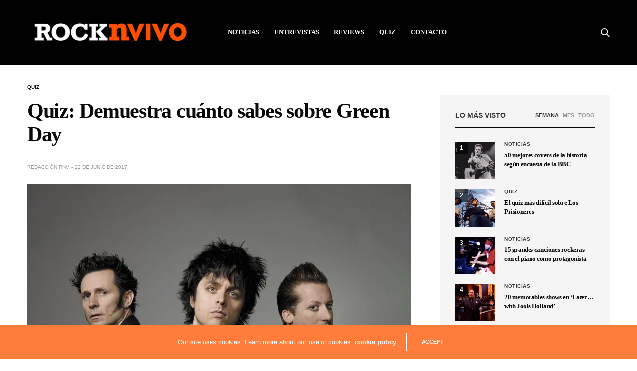

--- FILE ---
content_type: text/html; charset=UTF-8
request_url: https://rocknvivo.com/quiz-green-day/
body_size: 25805
content:
<!doctype html>
<html lang="es">
<head>
	<meta http-equiv="Content-type" content="text/html; charset=utf-8" /> 


	<!-- Google Tag Manager -->
<script>(function(w,d,s,l,i){w[l]=w[l]||[];w[l].push({'gtm.start':
new Date().getTime(),event:'gtm.js'});var f=d.getElementsByTagName(s)[0],
j=d.createElement(s),dl=l!='dataLayer'?'&l='+l:'';j.async=true;j.src=
'https://www.googletagmanager.com/gtm.js?id='+i+dl;f.parentNode.insertBefore(j,f);
})(window,document,'script','dataLayer','GTM-RGPRZ');</script>
<!-- End Google Tag Manager -->
	<!-- Facebook Pixel Code -->
<script>
!function(f,b,e,v,n,t,s)
{if(f.fbq)return;n=f.fbq=function(){n.callMethod?
n.callMethod.apply(n,arguments):n.queue.push(arguments)};
if(!f._fbq)f._fbq=n;n.push=n;n.loaded=!0;n.version='2.0';
n.queue=[];t=b.createElement(e);t.async=!0;
t.src=v;s=b.getElementsByTagName(e)[0];
s.parentNode.insertBefore(t,s)}(window, document,'script',
'https://connect.facebook.net/en_US/fbevents.js');
fbq('init', '203790466764396');
fbq('track', 'PageView');
</script>
<noscript><img height="1" width="1" style="display:none"
src="https://www.facebook.com/tr?id=203790466764396&ev=PageView&noscript=1"
/></noscript>
<!-- End Facebook Pixel Code -->
	<meta name="google-site-verification" content="2KF-IijoZkC7_dMvqLBZZp3nHjRTq89KSQCR4hJPl4A" />
	<meta name="viewport" content="width=device-width, initial-scale=1, maximum-scale=1, user-scalable=1">
	<title>Quiz: Demuestra cuánto sabes sobre Green Day - RockNvivo.com</title>

	<link rel="profile" href="https://gmpg.org/xfn/11">
	<link rel="pingback" href="https://rocknvivo.com/xmlrpc.php">
			<meta name='robots' content='index, follow, max-image-preview:large, max-snippet:-1, max-video-preview:-1' />

	<!-- This site is optimized with the Yoast SEO plugin v26.8 - https://yoast.com/product/yoast-seo-wordpress/ -->
	<title>Quiz: Demuestra cuánto sabes sobre Green Day - RockNvivo.com</title>
	<meta name="description" content="¿Te consideras la persona más fanática de Green Day? ¿No hay detalle que se te escape? Entonces te invitamos a responder estas preguntas." />
	<link rel="canonical" href="https://rocknvivo.com/quiz-green-day/" />
	<meta property="og:locale" content="es_ES" />
	<meta property="og:type" content="article" />
	<meta property="og:title" content="Quiz: Demuestra cuánto sabes sobre Green Day - RockNvivo.com" />
	<meta property="og:description" content="¿Te consideras la persona más fanática de Green Day? ¿No hay detalle que se te escape? Entonces te invitamos a responder estas preguntas." />
	<meta property="og:url" content="https://rocknvivo.com/quiz-green-day/" />
	<meta property="og:site_name" content="RockNvivo.com" />
	<meta property="article:publisher" content="https://www.facebook.com/rocknvivo/" />
	<meta property="article:published_time" content="2017-06-22T20:38:15+00:00" />
	<meta property="article:modified_time" content="2017-06-22T20:40:46+00:00" />
	<meta property="og:image" content="https://i1.wp.com/rocknvivo.com/wp-content/uploads/2017/06/quiz-green-day.jpg?fit=1200%2C800&ssl=1" />
	<meta property="og:image:width" content="1200" />
	<meta property="og:image:height" content="800" />
	<meta property="og:image:type" content="image/jpeg" />
	<meta name="author" content="Redacción rNv" />
	<meta name="twitter:card" content="summary_large_image" />
	<meta name="twitter:creator" content="@rocknvivo" />
	<meta name="twitter:site" content="@rocknvivo" />
	<script type="application/ld+json" class="yoast-schema-graph">{"@context":"https://schema.org","@graph":[{"@type":"Article","@id":"https://rocknvivo.com/quiz-green-day/#article","isPartOf":{"@id":"https://rocknvivo.com/quiz-green-day/"},"author":{"name":"Redacción rNv","@id":"https://rocknvivo.com/#/schema/person/28bfbdf84f3594c62427300f2e7d3372"},"headline":"Quiz: Demuestra cuánto sabes sobre Green Day","datePublished":"2017-06-22T20:38:15+00:00","dateModified":"2017-06-22T20:40:46+00:00","mainEntityOfPage":{"@id":"https://rocknvivo.com/quiz-green-day/"},"wordCount":152,"commentCount":0,"image":{"@id":"https://rocknvivo.com/quiz-green-day/#primaryimage"},"thumbnailUrl":"https://i0.wp.com/rocknvivo.com/wp-content/uploads/2017/06/quiz-green-day.jpg?fit=1200%2C800&ssl=1","keywords":["Green Day"],"articleSection":["Quiz"],"inLanguage":"es","potentialAction":[{"@type":"CommentAction","name":"Comment","target":["https://rocknvivo.com/quiz-green-day/#respond"]}]},{"@type":"WebPage","@id":"https://rocknvivo.com/quiz-green-day/","url":"https://rocknvivo.com/quiz-green-day/","name":"Quiz: Demuestra cuánto sabes sobre Green Day - RockNvivo.com","isPartOf":{"@id":"https://rocknvivo.com/#website"},"primaryImageOfPage":{"@id":"https://rocknvivo.com/quiz-green-day/#primaryimage"},"image":{"@id":"https://rocknvivo.com/quiz-green-day/#primaryimage"},"thumbnailUrl":"https://i0.wp.com/rocknvivo.com/wp-content/uploads/2017/06/quiz-green-day.jpg?fit=1200%2C800&ssl=1","datePublished":"2017-06-22T20:38:15+00:00","dateModified":"2017-06-22T20:40:46+00:00","author":{"@id":"https://rocknvivo.com/#/schema/person/28bfbdf84f3594c62427300f2e7d3372"},"description":"¿Te consideras la persona más fanática de Green Day? ¿No hay detalle que se te escape? Entonces te invitamos a responder estas preguntas.","breadcrumb":{"@id":"https://rocknvivo.com/quiz-green-day/#breadcrumb"},"inLanguage":"es","potentialAction":[{"@type":"ReadAction","target":["https://rocknvivo.com/quiz-green-day/"]}]},{"@type":"ImageObject","inLanguage":"es","@id":"https://rocknvivo.com/quiz-green-day/#primaryimage","url":"https://i0.wp.com/rocknvivo.com/wp-content/uploads/2017/06/quiz-green-day.jpg?fit=1200%2C800&ssl=1","contentUrl":"https://i0.wp.com/rocknvivo.com/wp-content/uploads/2017/06/quiz-green-day.jpg?fit=1200%2C800&ssl=1","width":1200,"height":800},{"@type":"BreadcrumbList","@id":"https://rocknvivo.com/quiz-green-day/#breadcrumb","itemListElement":[{"@type":"ListItem","position":1,"name":"Portada","item":"https://rocknvivo.com/"},{"@type":"ListItem","position":2,"name":"Quiz: Demuestra cuánto sabes sobre Green Day"}]},{"@type":"WebSite","@id":"https://rocknvivo.com/#website","url":"https://rocknvivo.com/","name":"RockNvivo.com","description":"Porque el rock no s?lo se escucha, sino que se vive...","potentialAction":[{"@type":"SearchAction","target":{"@type":"EntryPoint","urlTemplate":"https://rocknvivo.com/?s={search_term_string}"},"query-input":{"@type":"PropertyValueSpecification","valueRequired":true,"valueName":"search_term_string"}}],"inLanguage":"es"},{"@type":"Person","@id":"https://rocknvivo.com/#/schema/person/28bfbdf84f3594c62427300f2e7d3372","name":"Redacción rNv","sameAs":["http://"],"url":"https://rocknvivo.com/author/redaccion/"}]}</script>
	<!-- / Yoast SEO plugin. -->


<link rel='dns-prefetch' href='//cdn.plyr.io' />
<link rel='dns-prefetch' href='//stats.wp.com' />
<link rel='dns-prefetch' href='//v0.wordpress.com' />
<link rel='preconnect' href='//i0.wp.com' />
<link rel='preconnect' href='//c0.wp.com' />
<link rel="alternate" type="application/rss+xml" title="RockNvivo.com &raquo; Feed" href="https://rocknvivo.com/feed/" />
<link rel="alternate" type="application/rss+xml" title="RockNvivo.com &raquo; Feed de los comentarios" href="https://rocknvivo.com/comments/feed/" />
<link rel="alternate" title="oEmbed (JSON)" type="application/json+oembed" href="https://rocknvivo.com/wp-json/oembed/1.0/embed?url=https%3A%2F%2Frocknvivo.com%2Fquiz-green-day%2F" />
<link rel="alternate" title="oEmbed (XML)" type="text/xml+oembed" href="https://rocknvivo.com/wp-json/oembed/1.0/embed?url=https%3A%2F%2Frocknvivo.com%2Fquiz-green-day%2F&#038;format=xml" />
<style id='wp-img-auto-sizes-contain-inline-css' type='text/css'>
img:is([sizes=auto i],[sizes^="auto," i]){contain-intrinsic-size:3000px 1500px}
/*# sourceURL=wp-img-auto-sizes-contain-inline-css */
</style>
<style id='wp-emoji-styles-inline-css' type='text/css'>

	img.wp-smiley, img.emoji {
		display: inline !important;
		border: none !important;
		box-shadow: none !important;
		height: 1em !important;
		width: 1em !important;
		margin: 0 0.07em !important;
		vertical-align: -0.1em !important;
		background: none !important;
		padding: 0 !important;
	}
/*# sourceURL=wp-emoji-styles-inline-css */
</style>
<style id='wp-block-library-inline-css' type='text/css'>
:root{--wp-block-synced-color:#7a00df;--wp-block-synced-color--rgb:122,0,223;--wp-bound-block-color:var(--wp-block-synced-color);--wp-editor-canvas-background:#ddd;--wp-admin-theme-color:#007cba;--wp-admin-theme-color--rgb:0,124,186;--wp-admin-theme-color-darker-10:#006ba1;--wp-admin-theme-color-darker-10--rgb:0,107,160.5;--wp-admin-theme-color-darker-20:#005a87;--wp-admin-theme-color-darker-20--rgb:0,90,135;--wp-admin-border-width-focus:2px}@media (min-resolution:192dpi){:root{--wp-admin-border-width-focus:1.5px}}.wp-element-button{cursor:pointer}:root .has-very-light-gray-background-color{background-color:#eee}:root .has-very-dark-gray-background-color{background-color:#313131}:root .has-very-light-gray-color{color:#eee}:root .has-very-dark-gray-color{color:#313131}:root .has-vivid-green-cyan-to-vivid-cyan-blue-gradient-background{background:linear-gradient(135deg,#00d084,#0693e3)}:root .has-purple-crush-gradient-background{background:linear-gradient(135deg,#34e2e4,#4721fb 50%,#ab1dfe)}:root .has-hazy-dawn-gradient-background{background:linear-gradient(135deg,#faaca8,#dad0ec)}:root .has-subdued-olive-gradient-background{background:linear-gradient(135deg,#fafae1,#67a671)}:root .has-atomic-cream-gradient-background{background:linear-gradient(135deg,#fdd79a,#004a59)}:root .has-nightshade-gradient-background{background:linear-gradient(135deg,#330968,#31cdcf)}:root .has-midnight-gradient-background{background:linear-gradient(135deg,#020381,#2874fc)}:root{--wp--preset--font-size--normal:16px;--wp--preset--font-size--huge:42px}.has-regular-font-size{font-size:1em}.has-larger-font-size{font-size:2.625em}.has-normal-font-size{font-size:var(--wp--preset--font-size--normal)}.has-huge-font-size{font-size:var(--wp--preset--font-size--huge)}.has-text-align-center{text-align:center}.has-text-align-left{text-align:left}.has-text-align-right{text-align:right}.has-fit-text{white-space:nowrap!important}#end-resizable-editor-section{display:none}.aligncenter{clear:both}.items-justified-left{justify-content:flex-start}.items-justified-center{justify-content:center}.items-justified-right{justify-content:flex-end}.items-justified-space-between{justify-content:space-between}.screen-reader-text{border:0;clip-path:inset(50%);height:1px;margin:-1px;overflow:hidden;padding:0;position:absolute;width:1px;word-wrap:normal!important}.screen-reader-text:focus{background-color:#ddd;clip-path:none;color:#444;display:block;font-size:1em;height:auto;left:5px;line-height:normal;padding:15px 23px 14px;text-decoration:none;top:5px;width:auto;z-index:100000}html :where(.has-border-color){border-style:solid}html :where([style*=border-top-color]){border-top-style:solid}html :where([style*=border-right-color]){border-right-style:solid}html :where([style*=border-bottom-color]){border-bottom-style:solid}html :where([style*=border-left-color]){border-left-style:solid}html :where([style*=border-width]){border-style:solid}html :where([style*=border-top-width]){border-top-style:solid}html :where([style*=border-right-width]){border-right-style:solid}html :where([style*=border-bottom-width]){border-bottom-style:solid}html :where([style*=border-left-width]){border-left-style:solid}html :where(img[class*=wp-image-]){height:auto;max-width:100%}:where(figure){margin:0 0 1em}html :where(.is-position-sticky){--wp-admin--admin-bar--position-offset:var(--wp-admin--admin-bar--height,0px)}@media screen and (max-width:600px){html :where(.is-position-sticky){--wp-admin--admin-bar--position-offset:0px}}

/*# sourceURL=wp-block-library-inline-css */
</style><style id='global-styles-inline-css' type='text/css'>
:root{--wp--preset--aspect-ratio--square: 1;--wp--preset--aspect-ratio--4-3: 4/3;--wp--preset--aspect-ratio--3-4: 3/4;--wp--preset--aspect-ratio--3-2: 3/2;--wp--preset--aspect-ratio--2-3: 2/3;--wp--preset--aspect-ratio--16-9: 16/9;--wp--preset--aspect-ratio--9-16: 9/16;--wp--preset--color--black: #000000;--wp--preset--color--cyan-bluish-gray: #abb8c3;--wp--preset--color--white: #ffffff;--wp--preset--color--pale-pink: #f78da7;--wp--preset--color--vivid-red: #cf2e2e;--wp--preset--color--luminous-vivid-orange: #ff6900;--wp--preset--color--luminous-vivid-amber: #fcb900;--wp--preset--color--light-green-cyan: #7bdcb5;--wp--preset--color--vivid-green-cyan: #00d084;--wp--preset--color--pale-cyan-blue: #8ed1fc;--wp--preset--color--vivid-cyan-blue: #0693e3;--wp--preset--color--vivid-purple: #9b51e0;--wp--preset--color--thb-accent: #ff7c3a;--wp--preset--gradient--vivid-cyan-blue-to-vivid-purple: linear-gradient(135deg,rgb(6,147,227) 0%,rgb(155,81,224) 100%);--wp--preset--gradient--light-green-cyan-to-vivid-green-cyan: linear-gradient(135deg,rgb(122,220,180) 0%,rgb(0,208,130) 100%);--wp--preset--gradient--luminous-vivid-amber-to-luminous-vivid-orange: linear-gradient(135deg,rgb(252,185,0) 0%,rgb(255,105,0) 100%);--wp--preset--gradient--luminous-vivid-orange-to-vivid-red: linear-gradient(135deg,rgb(255,105,0) 0%,rgb(207,46,46) 100%);--wp--preset--gradient--very-light-gray-to-cyan-bluish-gray: linear-gradient(135deg,rgb(238,238,238) 0%,rgb(169,184,195) 100%);--wp--preset--gradient--cool-to-warm-spectrum: linear-gradient(135deg,rgb(74,234,220) 0%,rgb(151,120,209) 20%,rgb(207,42,186) 40%,rgb(238,44,130) 60%,rgb(251,105,98) 80%,rgb(254,248,76) 100%);--wp--preset--gradient--blush-light-purple: linear-gradient(135deg,rgb(255,206,236) 0%,rgb(152,150,240) 100%);--wp--preset--gradient--blush-bordeaux: linear-gradient(135deg,rgb(254,205,165) 0%,rgb(254,45,45) 50%,rgb(107,0,62) 100%);--wp--preset--gradient--luminous-dusk: linear-gradient(135deg,rgb(255,203,112) 0%,rgb(199,81,192) 50%,rgb(65,88,208) 100%);--wp--preset--gradient--pale-ocean: linear-gradient(135deg,rgb(255,245,203) 0%,rgb(182,227,212) 50%,rgb(51,167,181) 100%);--wp--preset--gradient--electric-grass: linear-gradient(135deg,rgb(202,248,128) 0%,rgb(113,206,126) 100%);--wp--preset--gradient--midnight: linear-gradient(135deg,rgb(2,3,129) 0%,rgb(40,116,252) 100%);--wp--preset--font-size--small: 13px;--wp--preset--font-size--medium: 20px;--wp--preset--font-size--large: 36px;--wp--preset--font-size--x-large: 42px;--wp--preset--spacing--20: 0.44rem;--wp--preset--spacing--30: 0.67rem;--wp--preset--spacing--40: 1rem;--wp--preset--spacing--50: 1.5rem;--wp--preset--spacing--60: 2.25rem;--wp--preset--spacing--70: 3.38rem;--wp--preset--spacing--80: 5.06rem;--wp--preset--shadow--natural: 6px 6px 9px rgba(0, 0, 0, 0.2);--wp--preset--shadow--deep: 12px 12px 50px rgba(0, 0, 0, 0.4);--wp--preset--shadow--sharp: 6px 6px 0px rgba(0, 0, 0, 0.2);--wp--preset--shadow--outlined: 6px 6px 0px -3px rgb(255, 255, 255), 6px 6px rgb(0, 0, 0);--wp--preset--shadow--crisp: 6px 6px 0px rgb(0, 0, 0);}:where(.is-layout-flex){gap: 0.5em;}:where(.is-layout-grid){gap: 0.5em;}body .is-layout-flex{display: flex;}.is-layout-flex{flex-wrap: wrap;align-items: center;}.is-layout-flex > :is(*, div){margin: 0;}body .is-layout-grid{display: grid;}.is-layout-grid > :is(*, div){margin: 0;}:where(.wp-block-columns.is-layout-flex){gap: 2em;}:where(.wp-block-columns.is-layout-grid){gap: 2em;}:where(.wp-block-post-template.is-layout-flex){gap: 1.25em;}:where(.wp-block-post-template.is-layout-grid){gap: 1.25em;}.has-black-color{color: var(--wp--preset--color--black) !important;}.has-cyan-bluish-gray-color{color: var(--wp--preset--color--cyan-bluish-gray) !important;}.has-white-color{color: var(--wp--preset--color--white) !important;}.has-pale-pink-color{color: var(--wp--preset--color--pale-pink) !important;}.has-vivid-red-color{color: var(--wp--preset--color--vivid-red) !important;}.has-luminous-vivid-orange-color{color: var(--wp--preset--color--luminous-vivid-orange) !important;}.has-luminous-vivid-amber-color{color: var(--wp--preset--color--luminous-vivid-amber) !important;}.has-light-green-cyan-color{color: var(--wp--preset--color--light-green-cyan) !important;}.has-vivid-green-cyan-color{color: var(--wp--preset--color--vivid-green-cyan) !important;}.has-pale-cyan-blue-color{color: var(--wp--preset--color--pale-cyan-blue) !important;}.has-vivid-cyan-blue-color{color: var(--wp--preset--color--vivid-cyan-blue) !important;}.has-vivid-purple-color{color: var(--wp--preset--color--vivid-purple) !important;}.has-black-background-color{background-color: var(--wp--preset--color--black) !important;}.has-cyan-bluish-gray-background-color{background-color: var(--wp--preset--color--cyan-bluish-gray) !important;}.has-white-background-color{background-color: var(--wp--preset--color--white) !important;}.has-pale-pink-background-color{background-color: var(--wp--preset--color--pale-pink) !important;}.has-vivid-red-background-color{background-color: var(--wp--preset--color--vivid-red) !important;}.has-luminous-vivid-orange-background-color{background-color: var(--wp--preset--color--luminous-vivid-orange) !important;}.has-luminous-vivid-amber-background-color{background-color: var(--wp--preset--color--luminous-vivid-amber) !important;}.has-light-green-cyan-background-color{background-color: var(--wp--preset--color--light-green-cyan) !important;}.has-vivid-green-cyan-background-color{background-color: var(--wp--preset--color--vivid-green-cyan) !important;}.has-pale-cyan-blue-background-color{background-color: var(--wp--preset--color--pale-cyan-blue) !important;}.has-vivid-cyan-blue-background-color{background-color: var(--wp--preset--color--vivid-cyan-blue) !important;}.has-vivid-purple-background-color{background-color: var(--wp--preset--color--vivid-purple) !important;}.has-black-border-color{border-color: var(--wp--preset--color--black) !important;}.has-cyan-bluish-gray-border-color{border-color: var(--wp--preset--color--cyan-bluish-gray) !important;}.has-white-border-color{border-color: var(--wp--preset--color--white) !important;}.has-pale-pink-border-color{border-color: var(--wp--preset--color--pale-pink) !important;}.has-vivid-red-border-color{border-color: var(--wp--preset--color--vivid-red) !important;}.has-luminous-vivid-orange-border-color{border-color: var(--wp--preset--color--luminous-vivid-orange) !important;}.has-luminous-vivid-amber-border-color{border-color: var(--wp--preset--color--luminous-vivid-amber) !important;}.has-light-green-cyan-border-color{border-color: var(--wp--preset--color--light-green-cyan) !important;}.has-vivid-green-cyan-border-color{border-color: var(--wp--preset--color--vivid-green-cyan) !important;}.has-pale-cyan-blue-border-color{border-color: var(--wp--preset--color--pale-cyan-blue) !important;}.has-vivid-cyan-blue-border-color{border-color: var(--wp--preset--color--vivid-cyan-blue) !important;}.has-vivid-purple-border-color{border-color: var(--wp--preset--color--vivid-purple) !important;}.has-vivid-cyan-blue-to-vivid-purple-gradient-background{background: var(--wp--preset--gradient--vivid-cyan-blue-to-vivid-purple) !important;}.has-light-green-cyan-to-vivid-green-cyan-gradient-background{background: var(--wp--preset--gradient--light-green-cyan-to-vivid-green-cyan) !important;}.has-luminous-vivid-amber-to-luminous-vivid-orange-gradient-background{background: var(--wp--preset--gradient--luminous-vivid-amber-to-luminous-vivid-orange) !important;}.has-luminous-vivid-orange-to-vivid-red-gradient-background{background: var(--wp--preset--gradient--luminous-vivid-orange-to-vivid-red) !important;}.has-very-light-gray-to-cyan-bluish-gray-gradient-background{background: var(--wp--preset--gradient--very-light-gray-to-cyan-bluish-gray) !important;}.has-cool-to-warm-spectrum-gradient-background{background: var(--wp--preset--gradient--cool-to-warm-spectrum) !important;}.has-blush-light-purple-gradient-background{background: var(--wp--preset--gradient--blush-light-purple) !important;}.has-blush-bordeaux-gradient-background{background: var(--wp--preset--gradient--blush-bordeaux) !important;}.has-luminous-dusk-gradient-background{background: var(--wp--preset--gradient--luminous-dusk) !important;}.has-pale-ocean-gradient-background{background: var(--wp--preset--gradient--pale-ocean) !important;}.has-electric-grass-gradient-background{background: var(--wp--preset--gradient--electric-grass) !important;}.has-midnight-gradient-background{background: var(--wp--preset--gradient--midnight) !important;}.has-small-font-size{font-size: var(--wp--preset--font-size--small) !important;}.has-medium-font-size{font-size: var(--wp--preset--font-size--medium) !important;}.has-large-font-size{font-size: var(--wp--preset--font-size--large) !important;}.has-x-large-font-size{font-size: var(--wp--preset--font-size--x-large) !important;}
/*# sourceURL=global-styles-inline-css */
</style>

<style id='classic-theme-styles-inline-css' type='text/css'>
/*! This file is auto-generated */
.wp-block-button__link{color:#fff;background-color:#32373c;border-radius:9999px;box-shadow:none;text-decoration:none;padding:calc(.667em + 2px) calc(1.333em + 2px);font-size:1.125em}.wp-block-file__button{background:#32373c;color:#fff;text-decoration:none}
/*# sourceURL=/wp-includes/css/classic-themes.min.css */
</style>
<link rel='stylesheet' id='thb-fa-css' href='https://rocknvivo.com/wp-content/themes/goodlife-wp/assets/css/font-awesome.min.css?ver=4.7.0' media='all' />
<link rel='stylesheet' id='thb-app-css' href='https://rocknvivo.com/wp-content/themes/goodlife-wp/assets/css/app.css?ver=4.6.0' media='all' />
<style id='thb-app-inline-css' type='text/css'>
body {font-family:Helvetica, 'BlinkMacSystemFont', -apple-system, 'Roboto', 'Lucida Sans';}h1, h2, h3, h4, h5, h6 {font-family:Trebuchet, 'BlinkMacSystemFont', -apple-system, 'Roboto', 'Lucida Sans';}#wrapper [role="main"]>.row,.post .post-content>.row,.post-header.small+.style5-container,#infinite-article,.post-detail-row,.woocommerce-tabs .tabs li.active,.select2-container .select2-dropdown,.post.post-fashion .post-title-container {background-color:#ffffff;}.post .post-navi .columns+.columns,.woocommerce-tabs .tabs li.active {border-color:#ffffff;}.subheader {background-color:#000000 !important;}.subheader.dark ul > li .sub-menu,.subheader.light ul > li .sub-menu {background:#000000;}.subheader ul {}@media only screen and (min-width:48.063em) {.header {}}.header {background-color:#000000 !important;}@media only screen and (min-width:64.063em) {.header .logo .logoimg {max-height:80px;}}@media only screen and (max-width:64.063em) {.header .logo .logoimg {max-height:;}}@media only screen and (min-width:64.063em) {.subheader.fixed .logo .logolink .logoimg {max-height:40px;}}.menu-holder.style1.dark {background-color:#606060 !important;}#mobile-menu {background-color: !important;}a:hover, .menu-holder ul li.menu-item-mega-parent .thb_mega_menu_holder .thb_mega_menu li.active a,.menu-holder ul li.sfHover > a, .subcategory_container .thb-sibling-categories li a:hover,label small, .more-link, .comment-respond .comment-reply-title small a, .btn.accent-transparent, .button.accent-transparent, input[type=submit].accent-transparent, .category_title.search span, .video_playlist .video_play.video-active .post-title h6, .menu-holder.dark ul li .sub-menu a:hover, .menu-holder.dark ul.sf-menu > li > a:hover, .post .post-bottom-meta a:hover,.thb-title-color-hover .post .post-title .entry-title a:hover,.btn.accent-border, .button.accent-border, input[type=submit].accent-border {color:#ff7c3a;}ul.point-list li:before, ol.point-list li:before, .post .article-tags .tags-title, .post.post-overlay .post-gallery .counts,.post-review ul li .progress span, .post-review .average, .category-title.style1 .category-header, .widget.widget_topreviews .style1 li .progress, .btn.black:hover, .button.black:hover, input[type=submit].black:hover, .btn.white:hover, .button.white:hover, input[type=submit].white:hover, .btn.accent:hover, .button.accent:hover, input[type=submit].accent:hover, .btn.accent-transparent:hover, .button.accent-transparent:hover, input[type=submit].accent-transparent:hover, #scroll_totop:hover, .subheader.fixed > .row .progress, #mobile-menu.style2, .thb-cookie-bar,.btn.accent-fill, .button.accent-fill, input[type=submit].accent-fill {background-color:#ff7c3a;}.plyr__control--overlaid,.plyr--video .plyr__control.plyr__tab-focus, .plyr--video .plyr__control:hover, .plyr--video .plyr__control[aria-expanded=true] {background:#ff7c3a;}.plyr--full-ui input[type=range] {color:#ff7c3a;}.menu-holder ul li.menu-item-mega-parent .thb_mega_menu_holder, .btn.black:hover, .button.black:hover, input[type=submit].black:hover, .btn.accent, .button.accent, input[type=submit].accent, .btn.white:hover, .button.white:hover, input[type=submit].white:hover, .btn.accent:hover, .button.accent:hover, input[type=submit].accent:hover, .btn.accent-transparent, .button.accent-transparent, input[type=submit].accent-transparent,.quick_search .quick_searchform,.btn.accent-border, .button.accent-border, input[type=submit].accent-border,.btn.accent-fill, .button.accent-fill, input[type=submit].accent-fill {border-color:#ff7c3a;}.btn.accent-fill:hover, .button.accent-fill:hover, input[type=submit].accent-fill:hover {border-color:#eb7235;background-color:#eb7235;}.quick_search .quick_searchform input[type="submit"] {background:rgba(255,124,58, .1);}.quick_search .quick_searchform:after {border-bottom-color:#ff7c3a;}.quick_search .quick_searchform input[type="submit"]:hover {background:rgba(255,124,58, .2);}.post .article-tags .tags-title:after {border-left-color:#ff7c3a;}.rtl .post .article-tags .tags-title:after {border-right-color:#ff7c3a;}.circle_rating .circle_perc {stroke:#ff7c3a;}.header .quick_search.active .quick_search_icon,.menu-right-content .quick_search.active .quick_search_icon,.post .post-bottom-meta a:hover .comment_icon,.btn.accent-border .thb-next-arrow,.button.accent-border .thb-next-arrow,input[type=submit].accent-border .thb-next-arrow,.btn.accent-transparent .thb-next-arrow,.button.accent-transparent .thb-next-arrow,input[type=submit].accent-transparent .thb-next-arrow {fill:#ff7c3a;}.post .post-content p a {border-color:#ffba57;-moz-box-shadow:inset 0 -5px 0 #ffba57;-webkit-box-shadow:inset 0 -5px 0 #ffba57;box-shadow:inset 0 -5px 0 #ffba57;}.post.carousel-listing.slick-current:after {-moz-box-shadow:inset 0 4px 0 0 #ff7c3a;-webkit-box-shadow:inset 0 4px 0 0 #ff7c3a;box-shadow:inset 0 4px 0 0 #ff7c3a;}.post .post-content p a:hover {background:#ffba57;}.subheader.fixed > .row .progress {background:#ff7c3a;}input[type="submit"],submit,.button,.btn {}.post .post-bottom-meta {}.post .post-category {}.widget > strong {}h1,.h1 {font-weight:bold;}h2 {}h3 {}h4 {}h5 {}h6 {}.post .post-title h1 {}.menu-holder ul.sf-menu > li > a {font-family:Trebuchet, 'BlinkMacSystemFont', -apple-system, 'Roboto', 'Lucida Sans';}.menu-holder ul.sf-menu > li > a {}.menu-holder ul li .sub-menu li a,.menu-holder ul li.menu-item-mega-parent .thb_mega_menu_holder .thb_mega_menu li > a {}.menu-holder ul li .sub-menu li a,.menu-holder ul li.menu-item-mega-parent .thb_mega_menu_holder .thb_mega_menu li > a {text-transform:uppercase !important;}.mobile-menu li a {}.mobile-menu li a {}.mobile-menu .sub-menu li a {}.mobile-menu .sub-menu li a {}.widget:not(.widget_singlead) {background-color: !important;}[role="main"] .widget.widget_categoryslider .slick-nav {background-color: !important;}#footer {background-color:#000000 !important;}#footer .widget.widget_categoryslider .slick-nav {background-color:#000000 !important;}.thb-login-form.dark,.thb-login-form {background-color: !important;}#subfooter {background-color: !important;}@media only screen and (min-width:48.063em) {#subfooter .logolink .logoimg {max-height:;}}.subheader.fixed .logo .page-title {display:inline-block;overflow:hidden;text-overflow:ellipsis;font-size:16px;font-weight:300;padding-left:34px;position:relative;vertical-align:middle;white-space:nowrap;max-width:800px;text-transform:uppercase;}blockquote p {font-size:16px;font-weight:400;line-height:1.6em;text-align:left;text-transform:none;font-style:normal;}
/*# sourceURL=thb-app-inline-css */
</style>
<link rel='stylesheet' id='style-css' href='https://rocknvivo.com/wp-content/themes/goodlife-wp-child/style.css?ver=4.6.0' media='all' />
<script type="text/javascript" src="https://c0.wp.com/c/6.9/wp-includes/js/jquery/jquery.min.js" id="jquery-core-js"></script>
<script type="text/javascript" src="https://c0.wp.com/c/6.9/wp-includes/js/jquery/jquery-migrate.min.js" id="jquery-migrate-js"></script>
<link rel="https://api.w.org/" href="https://rocknvivo.com/wp-json/" /><link rel="alternate" title="JSON" type="application/json" href="https://rocknvivo.com/wp-json/wp/v2/posts/90821" /><link rel="EditURI" type="application/rsd+xml" title="RSD" href="https://rocknvivo.com/xmlrpc.php?rsd" />
<meta name="generator" content="Site Kit by Google 1.96.0" />	<style>img#wpstats{display:none}</style>
		<noscript><style> .wpb_animate_when_almost_visible { opacity: 1; }</style></noscript>
</head>

<script src='https://www.google.com/recaptcha/api.js'></script>

	<meta charset="UTF-8">
	<meta name="viewport" content="width=device-width, initial-scale=1, maximum-scale=1, user-scalable=1">
	<link rel="profile" href="https://gmpg.org/xfn/11">
	<link rel="pingback" href="https://rocknvivo.com/xmlrpc.php">
		<meta name='robots' content='index, follow, max-image-preview:large, max-snippet:-1, max-video-preview:-1' />

	<!-- This site is optimized with the Yoast SEO plugin v26.8 - https://yoast.com/product/yoast-seo-wordpress/ -->
	<title>Quiz: Demuestra cuánto sabes sobre Green Day - RockNvivo.com</title>
	<meta name="description" content="¿Te consideras la persona más fanática de Green Day? ¿No hay detalle que se te escape? Entonces te invitamos a responder estas preguntas." />
	<link rel="canonical" href="https://rocknvivo.com/quiz-green-day/" />
	<meta property="og:locale" content="es_ES" />
	<meta property="og:type" content="article" />
	<meta property="og:title" content="Quiz: Demuestra cuánto sabes sobre Green Day - RockNvivo.com" />
	<meta property="og:description" content="¿Te consideras la persona más fanática de Green Day? ¿No hay detalle que se te escape? Entonces te invitamos a responder estas preguntas." />
	<meta property="og:url" content="https://rocknvivo.com/quiz-green-day/" />
	<meta property="og:site_name" content="RockNvivo.com" />
	<meta property="article:publisher" content="https://www.facebook.com/rocknvivo/" />
	<meta property="article:published_time" content="2017-06-22T20:38:15+00:00" />
	<meta property="article:modified_time" content="2017-06-22T20:40:46+00:00" />
	<meta property="og:image" content="https://i1.wp.com/rocknvivo.com/wp-content/uploads/2017/06/quiz-green-day.jpg?fit=1200%2C800&ssl=1" />
	<meta property="og:image:width" content="1200" />
	<meta property="og:image:height" content="800" />
	<meta property="og:image:type" content="image/jpeg" />
	<meta name="author" content="Redacción rNv" />
	<meta name="twitter:card" content="summary_large_image" />
	<meta name="twitter:creator" content="@rocknvivo" />
	<meta name="twitter:site" content="@rocknvivo" />
	<script type="application/ld+json" class="yoast-schema-graph">{"@context":"https://schema.org","@graph":[{"@type":"Article","@id":"https://rocknvivo.com/quiz-green-day/#article","isPartOf":{"@id":"https://rocknvivo.com/quiz-green-day/"},"author":{"name":"Redacción rNv","@id":"https://rocknvivo.com/#/schema/person/28bfbdf84f3594c62427300f2e7d3372"},"headline":"Quiz: Demuestra cuánto sabes sobre Green Day","datePublished":"2017-06-22T20:38:15+00:00","dateModified":"2017-06-22T20:40:46+00:00","mainEntityOfPage":{"@id":"https://rocknvivo.com/quiz-green-day/"},"wordCount":152,"commentCount":0,"image":{"@id":"https://rocknvivo.com/quiz-green-day/#primaryimage"},"thumbnailUrl":"https://i0.wp.com/rocknvivo.com/wp-content/uploads/2017/06/quiz-green-day.jpg?fit=1200%2C800&ssl=1","keywords":["Green Day"],"articleSection":["Quiz"],"inLanguage":"es","potentialAction":[{"@type":"CommentAction","name":"Comment","target":["https://rocknvivo.com/quiz-green-day/#respond"]}]},{"@type":"WebPage","@id":"https://rocknvivo.com/quiz-green-day/","url":"https://rocknvivo.com/quiz-green-day/","name":"Quiz: Demuestra cuánto sabes sobre Green Day - RockNvivo.com","isPartOf":{"@id":"https://rocknvivo.com/#website"},"primaryImageOfPage":{"@id":"https://rocknvivo.com/quiz-green-day/#primaryimage"},"image":{"@id":"https://rocknvivo.com/quiz-green-day/#primaryimage"},"thumbnailUrl":"https://i0.wp.com/rocknvivo.com/wp-content/uploads/2017/06/quiz-green-day.jpg?fit=1200%2C800&ssl=1","datePublished":"2017-06-22T20:38:15+00:00","dateModified":"2017-06-22T20:40:46+00:00","author":{"@id":"https://rocknvivo.com/#/schema/person/28bfbdf84f3594c62427300f2e7d3372"},"description":"¿Te consideras la persona más fanática de Green Day? ¿No hay detalle que se te escape? Entonces te invitamos a responder estas preguntas.","breadcrumb":{"@id":"https://rocknvivo.com/quiz-green-day/#breadcrumb"},"inLanguage":"es","potentialAction":[{"@type":"ReadAction","target":["https://rocknvivo.com/quiz-green-day/"]}]},{"@type":"ImageObject","inLanguage":"es","@id":"https://rocknvivo.com/quiz-green-day/#primaryimage","url":"https://i0.wp.com/rocknvivo.com/wp-content/uploads/2017/06/quiz-green-day.jpg?fit=1200%2C800&ssl=1","contentUrl":"https://i0.wp.com/rocknvivo.com/wp-content/uploads/2017/06/quiz-green-day.jpg?fit=1200%2C800&ssl=1","width":1200,"height":800},{"@type":"BreadcrumbList","@id":"https://rocknvivo.com/quiz-green-day/#breadcrumb","itemListElement":[{"@type":"ListItem","position":1,"name":"Portada","item":"https://rocknvivo.com/"},{"@type":"ListItem","position":2,"name":"Quiz: Demuestra cuánto sabes sobre Green Day"}]},{"@type":"WebSite","@id":"https://rocknvivo.com/#website","url":"https://rocknvivo.com/","name":"RockNvivo.com","description":"Porque el rock no s?lo se escucha, sino que se vive...","potentialAction":[{"@type":"SearchAction","target":{"@type":"EntryPoint","urlTemplate":"https://rocknvivo.com/?s={search_term_string}"},"query-input":{"@type":"PropertyValueSpecification","valueRequired":true,"valueName":"search_term_string"}}],"inLanguage":"es"},{"@type":"Person","@id":"https://rocknvivo.com/#/schema/person/28bfbdf84f3594c62427300f2e7d3372","name":"Redacción rNv","sameAs":["http://"],"url":"https://rocknvivo.com/author/redaccion/"}]}</script>
	<!-- / Yoast SEO plugin. -->


<link rel='dns-prefetch' href='//cdn.plyr.io' />
<link rel='dns-prefetch' href='//c0.wp.com' />
<link rel='dns-prefetch' href='//stats.wp.com' />
<link rel='dns-prefetch' href='//v0.wordpress.com' />
<link rel='preconnect' href='//i0.wp.com' />
<link rel='preconnect' href='//c0.wp.com' />
<link rel="alternate" type="application/rss+xml" title="RockNvivo.com &raquo; Feed" href="https://rocknvivo.com/feed/" />
<link rel="alternate" type="application/rss+xml" title="RockNvivo.com &raquo; Feed de los comentarios" href="https://rocknvivo.com/comments/feed/" />
<link rel="https://api.w.org/" href="https://rocknvivo.com/wp-json/" /><link rel="alternate" title="JSON" type="application/json" href="https://rocknvivo.com/wp-json/wp/v2/posts/90821" /><link rel="EditURI" type="application/rsd+xml" title="RSD" href="https://rocknvivo.com/xmlrpc.php?rsd" />
<meta name="generator" content="Site Kit by Google 1.96.0" />	<style>img#wpstats{display:none}</style>
		<noscript><style> .wpb_animate_when_almost_visible { opacity: 1; }</style></noscript></head>

<body data-rsssl=1 class="wp-singular post-template-default single single-post postid-90821 single-format-standard wp-theme-goodlife-wp wp-child-theme-goodlife-wp-child thb-boxed-on thb_ads_header_mobile_off thb-lightbox-on thb-capitalize-off thb-dark-mode-off thb-header-style3 thb-title-underline-hover wpb-js-composer js-comp-ver-6.10.0 vc_responsive">
<!-- Google Tag Manager (noscript) -->
<noscript><iframe src="https://www.googletagmanager.com/ns.html?id=GTM-RGPRZ"
height="0" width="0" style="display:none;visibility:hidden"></iframe></noscript>
<!-- End Google Tag Manager (noscript) -->
	
<div id="wrapper" class="open">
	
	<!-- Start Mobile Menu -->
	<nav id="mobile-menu" class="style1">
	<div class="custom_scroll" id="menu-scroll">
			<div class="mobile-top">
												</div>
							<ul id="menu-principal" class="mobile-menu"><li id="menu-item-10601" class=" menu-item menu-item-type-taxonomy menu-item-object-category menu-item-10601 menu-item-category-1"><a href="https://rocknvivo.com/category/noticiasblog/">NOTICIAS</a></li>
<li id="menu-item-78529" class=" menu-item menu-item-type-taxonomy menu-item-object-category menu-item-78529 menu-item-category-912"><a href="https://rocknvivo.com/category/entrevistas/">ENTREVISTAS</a></li>
<li id="menu-item-10602" class=" menu-item menu-item-type-taxonomy menu-item-object-category menu-item-10602 menu-item-category-5"><a href="https://rocknvivo.com/category/reviews/">REVIEWS</a></li>
<li id="menu-item-89517" class=" menu-item menu-item-type-taxonomy menu-item-object-category current-post-ancestor current-menu-parent current-post-parent menu-item-89517 menu-item-category-2205"><a href="https://rocknvivo.com/category/quiz/">Quiz</a></li>
<li id="menu-item-78530" class=" menu-item menu-item-type-post_type menu-item-object-page menu-item-78530"><a href="https://rocknvivo.com/contacto/">CONTACTO</a></li>
</ul>									<div class="social-links">
														<a href="" class="facebook" target="_blank"><i class="fa fa-facebook"></i>
										</a>
													</div>
			<div class="menu-footer">
							</div>
	</div>
</nav>
	<!-- End Mobile Menu -->
	
	<!-- Start Content Container -->
	<div id="content-container">
		<!-- Start Content Click Capture -->
		<div class="click-capture"></div>
		<!-- End Content Click Capture -->
		<!-- Start Fixed Header -->
<div class="subheader fixed dark">
	<div class="row hide-for-large mobile-fixed-header align-middle">
		<div class="small-2 columns text-left mobile-icon-holder">
				<div class="mobile-toggle-holder">
		<div class="mobile-toggle">
			<span></span><span></span><span></span>
		</div>
	</div>
			</div>
		<div class="small-8 large-4 columns logo">
			<a href="https://rocknvivo.com/" class="logolink">
				<img src="https://rocknvivo.com/wp-content/uploads/2016/03/rnv_21@2x.png" class="logoimg" alt="RockNvivo.com"/>
			</a>
		</div>
		<div class="small-2 columns text-right mobile-share-holder">
			<div>
				<div class="quick_search">
		<a href="#" class="quick_toggle"></a>
		<svg class="quick_search_icon" xmlns="http://www.w3.org/2000/svg" xmlns:xlink="http://www.w3.org/1999/xlink" x="0px" y="0px" width="19px" height="19px" viewBox="0 0 19 19" xml:space="preserve">
	<path d="M18.96,16.896l-4.973-4.926c1.02-1.255,1.633-2.846,1.633-4.578c0-4.035-3.312-7.317-7.385-7.317S0.849,3.358,0.849,7.393
		c0,4.033,3.313,7.316,7.386,7.316c1.66,0,3.188-0.552,4.422-1.471l4.998,4.95c0.181,0.179,0.416,0.268,0.652,0.268
		c0.235,0,0.472-0.089,0.652-0.268C19.32,17.832,19.32,17.253,18.96,16.896z M2.693,7.393c0-3.027,2.485-5.489,5.542-5.489
		c3.054,0,5.541,2.462,5.541,5.489c0,3.026-2.486,5.489-5.541,5.489C5.179,12.882,2.693,10.419,2.693,7.393z"/>
</svg>		<form method="get" class="quick_searchform" role="search" action="https://rocknvivo.com/">
			<input name="s" type="text" class="s">
			<input type="submit" value="Search">
		</form>
	</div>

				</div>
		</div>
	</div>
	<div class="row full-width-row show-for-large">
			<div class="medium-8 columns logo">
			<a href="https://rocknvivo.com/" class="logolink">
				<img src="https://rocknvivo.com/wp-content/uploads/2016/03/rnv_21@2x.png" class="logoimg" alt="RockNvivo.com"/>
			</a>
			<span class="page-title" id="page-title">Quiz: Demuestra cuánto sabes sobre Green Day</span>
		</div>
	<div class="medium-4 columns">
				<aside class="share-article-vertical share-main hide-on-print
		 ">

				<a href="http://www.facebook.com/sharer.php?u=https%3A%2F%2Frocknvivo.com%2Fquiz-green-day%2F" class="facebook social"><i class="fa fa-facebook"></i></a>
						<a href="https://twitter.com/intent/tweet?text=Quiz%3A+Demuestra+cu%C3%A1nto+sabes+sobre+Green+Day&url=https%3A%2F%2Frocknvivo.com%2Fquiz-green-day%2F&via=anteksiler" class="twitter social "><i class="fa fa-twitter"></i></a>
												<a href="whatsapp://send?text=Quiz%3A+Demuestra+cu%C3%A1nto+sabes+sobre+Green+Day https://rocknvivo.com/quiz-green-day/" class="whatsapp social" data-href="https://rocknvivo.com/quiz-green-day/" data-action="share/whatsapp/share"><i class="fa fa-whatsapp"></i></a>
			</aside>
			</div>
				<span class="progress"></span>
			</div>
</div>
<!-- End Fixed Header -->
<!-- Start Header -->
<header class="header style3  dark">
	<div class="row">
		<div class="small-2 columns text-left mobile-icon-holder">
				<div class="mobile-toggle-holder">
		<div class="mobile-toggle">
			<span></span><span></span><span></span>
		</div>
	</div>
			</div>
		<div class="small-8 large-12 columns logo">
			<div id="menu_width">
				<a href="https://rocknvivo.com/" class="logolink">
					<img src="https://rocknvivo.com/wp-content/uploads/2016/03/rnv_21@2x.png" class="logoimg" alt="RockNvivo.com"/>
				</a>
				<nav class="menu-holder light menu-light">
											<ul id="menu-principal-1" class="sf-menu style3"><li class="menu-item menu-item-type-taxonomy menu-item-object-category menu-item-10601 menu-item-category-1"><a href="https://rocknvivo.com/category/noticiasblog/">NOTICIAS</a></li>
<li class="menu-item menu-item-type-taxonomy menu-item-object-category menu-item-78529 menu-item-category-912"><a href="https://rocknvivo.com/category/entrevistas/">ENTREVISTAS</a></li>
<li class="menu-item menu-item-type-taxonomy menu-item-object-category menu-item-10602 menu-item-category-5"><a href="https://rocknvivo.com/category/reviews/">REVIEWS</a></li>
<li class="menu-item menu-item-type-taxonomy menu-item-object-category current-post-ancestor current-menu-parent current-post-parent menu-item-89517 menu-item-category-2205"><a href="https://rocknvivo.com/category/quiz/">Quiz</a></li>
<li class="menu-item menu-item-type-post_type menu-item-object-page menu-item-78530"><a href="https://rocknvivo.com/contacto/">CONTACTO</a></li>
</ul>											<div class="menu-right-content">
							<div class="quick_search">
		<a href="#" class="quick_toggle"></a>
		<svg class="quick_search_icon" xmlns="http://www.w3.org/2000/svg" xmlns:xlink="http://www.w3.org/1999/xlink" x="0px" y="0px" width="19px" height="19px" viewBox="0 0 19 19" xml:space="preserve">
	<path d="M18.96,16.896l-4.973-4.926c1.02-1.255,1.633-2.846,1.633-4.578c0-4.035-3.312-7.317-7.385-7.317S0.849,3.358,0.849,7.393
		c0,4.033,3.313,7.316,7.386,7.316c1.66,0,3.188-0.552,4.422-1.471l4.998,4.95c0.181,0.179,0.416,0.268,0.652,0.268
		c0.235,0,0.472-0.089,0.652-0.268C19.32,17.832,19.32,17.253,18.96,16.896z M2.693,7.393c0-3.027,2.485-5.489,5.542-5.489
		c3.054,0,5.541,2.462,5.541,5.489c0,3.026-2.486,5.489-5.541,5.489C5.179,12.882,2.693,10.419,2.693,7.393z"/>
</svg>		<form method="get" class="quick_searchform" role="search" action="https://rocknvivo.com/">
			<input name="s" type="text" class="s">
			<input type="submit" value="Search">
		</form>
	</div>

		</div>
					</nav>
			</div>
		</div>
		<div class="small-2 columns text-right mobile-share-holder">
			<div>
				<div class="quick_search">
		<a href="#" class="quick_toggle"></a>
		<svg class="quick_search_icon" xmlns="http://www.w3.org/2000/svg" xmlns:xlink="http://www.w3.org/1999/xlink" x="0px" y="0px" width="19px" height="19px" viewBox="0 0 19 19" xml:space="preserve">
	<path d="M18.96,16.896l-4.973-4.926c1.02-1.255,1.633-2.846,1.633-4.578c0-4.035-3.312-7.317-7.385-7.317S0.849,3.358,0.849,7.393
		c0,4.033,3.313,7.316,7.386,7.316c1.66,0,3.188-0.552,4.422-1.471l4.998,4.95c0.181,0.179,0.416,0.268,0.652,0.268
		c0.235,0,0.472-0.089,0.652-0.268C19.32,17.832,19.32,17.253,18.96,16.896z M2.693,7.393c0-3.027,2.485-5.489,5.542-5.489
		c3.054,0,5.541,2.462,5.541,5.489c0,3.026-2.486,5.489-5.541,5.489C5.179,12.882,2.693,10.419,2.693,7.393z"/>
</svg>		<form method="get" class="quick_searchform" role="search" action="https://rocknvivo.com/">
			<input name="s" type="text" class="s">
			<input type="submit" value="Search">
		</form>
	</div>

				</div>
		</div>
	</div>
</header>
<!-- End Header -->
		
		<div role="main"><div id="infinite-article" data-infinite="off" data-infinite-count="" class="off" data-security="8a3790bb89">
	<div class="row post-detail-row top-padding post-detail-style1"
	>
	<div class="small-12 medium-8 columns">

	  <article itemscope itemtype="http://schema.org/Article" class="post blog-post post-90821 type-post status-publish format-standard has-post-thumbnail hentry category-quiz tag-green-day" id="post-90821" data-id="90821" data-url="https://rocknvivo.com/quiz-green-day/">
						  <header class="post-title entry-header cf">
			<a href="https://rocknvivo.com/category/quiz/" class="single_category_title category-link-2205" title="Quiz">Quiz</a>			<h1 class="entry-title" itemprop="name headline">Quiz: Demuestra cuánto sabes sobre Green Day</h1>				<aside class="post-bottom-meta">
						<strong itemprop="author" class="author vcard"><a href="https://rocknvivo.com/author/redaccion/" title="Entradas de Redacción rNv" rel="author">Redacción rNv</a></strong>
						<div class="time">22 de junio de 2017</div>
								</aside>
			  </header>
				  <figure class="post-gallery">
			<img width="770" height="513" src="https://rocknvivo.com/wp-content/uploads/2017/06/quiz-green-day.jpg" class="attachment-goodlife-post-style1 size-goodlife-post-style1 thb-lazyload lazyload wp-post-image" alt="" decoding="async" fetchpriority="high" sizes="(max-width: 770px) 100vw, 770px" data-src="https://rocknvivo.com/wp-content/uploads/2017/06/quiz-green-day-770x513.jpg" data-sizes="auto" data-srcset="https://i0.wp.com/rocknvivo.com/wp-content/uploads/2017/06/quiz-green-day.jpg?resize=770%2C513&amp;ssl=1 770w, https://i0.wp.com/rocknvivo.com/wp-content/uploads/2017/06/quiz-green-day.jpg?resize=300%2C200&amp;ssl=1 300w, https://i0.wp.com/rocknvivo.com/wp-content/uploads/2017/06/quiz-green-day.jpg?resize=768%2C512&amp;ssl=1 768w, https://i0.wp.com/rocknvivo.com/wp-content/uploads/2017/06/quiz-green-day.jpg?w=1200&amp;ssl=1 1200w" data-attachment-id="90798" data-permalink="https://rocknvivo.com/quiz-green-day/" data-orig-file="https://i0.wp.com/rocknvivo.com/wp-content/uploads/2017/06/quiz-green-day.jpg?fit=1200%2C800&amp;ssl=1" data-orig-size="1200,800" data-comments-opened="1" data-image-meta="{&quot;aperture&quot;:&quot;0&quot;,&quot;credit&quot;:&quot;&quot;,&quot;camera&quot;:&quot;&quot;,&quot;caption&quot;:&quot;&quot;,&quot;created_timestamp&quot;:&quot;0&quot;,&quot;copyright&quot;:&quot;&quot;,&quot;focal_length&quot;:&quot;0&quot;,&quot;iso&quot;:&quot;0&quot;,&quot;shutter_speed&quot;:&quot;0&quot;,&quot;title&quot;:&quot;&quot;,&quot;orientation&quot;:&quot;1&quot;}" data-image-title="quiz green day" data-image-description="" data-image-caption="" data-medium-file="https://i0.wp.com/rocknvivo.com/wp-content/uploads/2017/06/quiz-green-day.jpg?fit=300%2C200&amp;ssl=1" data-large-file="https://i0.wp.com/rocknvivo.com/wp-content/uploads/2017/06/quiz-green-day.jpg?fit=1170%2C780&amp;ssl=1" />					  </figure>
				  <div class="share-container">
					<aside class="share-article-vertical share-main hide-on-print
				 fixed-me show-for-medium">

				<a href="http://www.facebook.com/sharer.php?u=https%3A%2F%2Frocknvivo.com%2Fquiz-green-day%2F" class="facebook social"><i class="fa fa-facebook"></i></a>
						<a href="https://twitter.com/intent/tweet?text=Quiz%3A+Demuestra+cu%C3%A1nto+sabes+sobre+Green+Day&url=https%3A%2F%2Frocknvivo.com%2Fquiz-green-day%2F&via=anteksiler" class="twitter social "><i class="fa fa-twitter"></i></a>
												<a href="whatsapp://send?text=Quiz%3A+Demuestra+cu%C3%A1nto+sabes+sobre+Green+Day https://rocknvivo.com/quiz-green-day/" class="whatsapp social" data-href="https://rocknvivo.com/quiz-green-day/" data-action="share/whatsapp/share"><i class="fa fa-whatsapp"></i></a>
			</aside>
					  <div class="post-content-container">
										<div class="post-content entry-content cf">
											<p><strong>Green Day</strong> es una de las bandas más populares y exitosas del rock, uno de los nombres ilustres del punk rock que surgió en California a principios de los &#8217;90. Un cuarto de siglo después, el conjunto conformado por <strong>Billie Joe Armstrong, Mike Dirnt y Tré Cool</strong> no muestra intenciones de retirarse; al contrario, sigue entregando material de estudio y realizando giras mundiales.</p>
<p>El trío lanzó recientemente <em><strong>Revolution Radio</strong></em>, su decimosegundo álbum de estudio y el motivo por el cual los estadounidenses visitarán nuevamente Latinoamérica en el último trimestre de este 2017. Será la oportunidad para disfrutar de viejos y nuevos éxitos.</p>
<p><strong>¿Te consideras la persona más fanática de Green Day? ¿Conoces todos los datos de la banda? ¿No hay detalle que se te escape?</strong> Entonces te invitamos a responder estas preguntas sobre el trío estadounidense.</p>

<!-- Load CSS Skin Theme -->
<!-- Weird, but HTML5 compliant! o:-) -->
<style> @import url("https://rocknvivo.com/wp-content/plugins/wp-viral-quiz/css/front-style.css"); </style>
	<style> @import url("https://rocknvivo.com/wp-content/plugins/wp-viral-quiz/css/skins/flat.css"); </style>

<!-- Custom style -->
<style>
	</style>

<!-- Prepare sharing options -->

	
	
	<!-- Facebook SDK -->
	
<!-- / Prepare sharing options -->
	
<!--  Quiz Created thanks to WP Viral Quiz (v2.10) - https://www.institut-pandore.com/wp-viral-quiz/download -->
<a name="wpvq"></a>


<div id="wpvq-quiz-12" class="wpvq TrueFalse columns-3" >

			<div class="wpvq-a-d-s wpvq-top-a-d-s">
			<center>
<div id='div-gpt-ad-1480365891321-1'>
<script>
googletag.cmd.push(function() { googletag.display('div-gpt-ad-1480365891321-1'); });
</script>
</div>
</center>					</div>
	
			<!-- Progress bar -->
		<div class="wpvq-page-progress wpvq_bar_container wpvq_bar_container_top">
		    <div class="wpvq-progress">
		    	<div class="wpvq-progress-zero">
			    				    		0%
			    			    	</div>
				<span class="wpvq-progress-value" style="background-color:#ff4f00"></span>
			</div>
		</div>
	
	<!-- Preload checkbox pictures (checked + loader) -->
	<div id="preload-checkbox-checked"></div>
	<div id="preload-checkbox-loader"></div>
	<div id="preload-checkbox-big-loader"></div>

	<div id="wpvq-page-0" class="wpvq-single-page" style="display:none;">
		
			<div class="wpvq-question wpvq-line" data-pageAfter="false" data-questionId="173">
				<div class="wpvq-question-label">Cannabis fue el nombre que tenían antes de convertirse en Green Day...</div>
				
									<div style="position:relative; max-width:100%; margin:0 auto;">
						<img decoding="async" src="[data-uri]" data-src="https://rocknvivo.com/wp-content/uploads/2017/06/green-day-quiz-1.jpg" alt="" class="wpvq-question-img lazyload" />
											</div>
							
									<div class="wpvq-answer" data-wpvq-answer="606">

						<!-- Weight+multiplier ID -->
						
						
						<input type="radio" class="vq-css-checkbox" data-wpvq-answer="606" />
						<label class="vq-css-label" data-wpvq-answer="606">
															Verdadero													</label>
					</div>
									<div class="wpvq-answer" data-wpvq-answer="605">

						<!-- Weight+multiplier ID -->
						
						
						<input type="radio" class="vq-css-checkbox" data-wpvq-answer="605" />
						<label class="vq-css-label" data-wpvq-answer="605">
															Falso													</label>
					</div>
				
				<div class="wpvq-clear"></div>

				<div class="wpvq-explaination">
					<div class="wpvq-true">Correct!</div>
					<div class="wpvq-false">Wrong!</div>
					<p class="wpvq-explaination-content-empty">-<!-- do not empty --></p>
				</div>

			</div>

					
			<div class="wpvq-question wpvq-line" data-pageAfter="false" data-questionId="174">
				<div class="wpvq-question-label">¿Cuál de estos miembros fue el último en sumarse a Green Day?<br />
</div>
				
									<div style="position:relative; max-width:100%; margin:0 auto;">
						<img decoding="async" src="[data-uri]" data-src="https://rocknvivo.com/wp-content/uploads/2017/06/green-day-quiz-2.jpg" alt="" class="wpvq-question-img lazyload" />
											</div>
							
									<div class="wpvq-answer" data-wpvq-answer="608">

						<!-- Weight+multiplier ID -->
						
						
						<input type="radio" class="vq-css-checkbox" data-wpvq-answer="608" />
						<label class="vq-css-label" data-wpvq-answer="608">
															Billie Joe Armstrong													</label>
					</div>
									<div class="wpvq-answer" data-wpvq-answer="607">

						<!-- Weight+multiplier ID -->
						
						
						<input type="radio" class="vq-css-checkbox" data-wpvq-answer="607" />
						<label class="vq-css-label" data-wpvq-answer="607">
															Tré Cool													</label>
					</div>
									<div class="wpvq-answer" data-wpvq-answer="610">

						<!-- Weight+multiplier ID -->
						
						
						<input type="radio" class="vq-css-checkbox" data-wpvq-answer="610" />
						<label class="vq-css-label" data-wpvq-answer="610">
															Los tres miembros fundaron el grupo													</label>
					</div>
									<div class="wpvq-answer" data-wpvq-answer="609">

						<!-- Weight+multiplier ID -->
						
						
						<input type="radio" class="vq-css-checkbox" data-wpvq-answer="609" />
						<label class="vq-css-label" data-wpvq-answer="609">
															Mike Dirnt													</label>
					</div>
				
				<div class="wpvq-clear"></div>

				<div class="wpvq-explaination">
					<div class="wpvq-true">Correct!</div>
					<div class="wpvq-false">Wrong!</div>
					<p class="wpvq-explaination-content-empty">-<!-- do not empty --></p>
				</div>

			</div>

					
			<div class="wpvq-question wpvq-line" data-pageAfter="true" data-questionId="175">
				<div class="wpvq-question-label">¿Cómo se llama el local donde Green Day realizó sus primeros shows?</div>
				
									<div style="position:relative; max-width:100%; margin:0 auto;">
						<img decoding="async" src="[data-uri]" data-src="https://rocknvivo.com/wp-content/uploads/2017/06/green-day-quiz-3.jpg" alt="" class="wpvq-question-img lazyload" />
											</div>
							
									<div class="wpvq-answer" data-wpvq-answer="614">

						<!-- Weight+multiplier ID -->
						
						
						<input type="radio" class="vq-css-checkbox" data-wpvq-answer="614" />
						<label class="vq-css-label" data-wpvq-answer="614">
															East Bay Bar													</label>
					</div>
									<div class="wpvq-answer" data-wpvq-answer="611">

						<!-- Weight+multiplier ID -->
						
						
						<input type="radio" class="vq-css-checkbox" data-wpvq-answer="611" />
						<label class="vq-css-label" data-wpvq-answer="611">
															924 Gilman Street													</label>
					</div>
									<div class="wpvq-answer" data-wpvq-answer="612">

						<!-- Weight+multiplier ID -->
						
						
						<input type="radio" class="vq-css-checkbox" data-wpvq-answer="612" />
						<label class="vq-css-label" data-wpvq-answer="612">
															Dookie													</label>
					</div>
									<div class="wpvq-answer" data-wpvq-answer="613">

						<!-- Weight+multiplier ID -->
						
						
						<input type="radio" class="vq-css-checkbox" data-wpvq-answer="613" />
						<label class="vq-css-label" data-wpvq-answer="613">
															Rock and Roll California													</label>
					</div>
				
				<div class="wpvq-clear"></div>

				<div class="wpvq-explaination">
					<div class="wpvq-true">Correct!</div>
					<div class="wpvq-false">Wrong!</div>
					<p class="wpvq-explaination-content-empty">-<!-- do not empty --></p>
				</div>

			</div>

								<div class="wpvq-next-page" style="display:none;">
						<button class="wpvq-next-page-button" style="background:#ff4f00;">Continue >></button>
					</div>
				</div> <!-- close previous page -->

				<div id="wpvq-page-1" class="wpvq-single-page" style="display:none;">
					
			<div class="wpvq-question wpvq-line" data-pageAfter="false" data-questionId="176">
				<div class="wpvq-question-label">El álbum debut de Green Day es 'Dookie'...<br />
</div>
				
									<div style="position:relative; max-width:100%; margin:0 auto;">
						<img decoding="async" src="[data-uri]" data-src="https://rocknvivo.com/wp-content/uploads/2017/06/green-day-quiz-4.jpg" alt="" class="wpvq-question-img lazyload" />
											</div>
							
									<div class="wpvq-answer" data-wpvq-answer="616">

						<!-- Weight+multiplier ID -->
						
						
						<input type="radio" class="vq-css-checkbox" data-wpvq-answer="616" />
						<label class="vq-css-label" data-wpvq-answer="616">
															Verdadero													</label>
					</div>
									<div class="wpvq-answer" data-wpvq-answer="615">

						<!-- Weight+multiplier ID -->
						
						
						<input type="radio" class="vq-css-checkbox" data-wpvq-answer="615" />
						<label class="vq-css-label" data-wpvq-answer="615">
															Falso													</label>
					</div>
				
				<div class="wpvq-clear"></div>

				<div class="wpvq-explaination">
					<div class="wpvq-true">Correct!</div>
					<div class="wpvq-false">Wrong!</div>
					<p class="wpvq-explaination-content-empty">-<!-- do not empty --></p>
				</div>

			</div>

					
			<div class="wpvq-question wpvq-line" data-pageAfter="false" data-questionId="177">
				<div class="wpvq-question-label">¿Cuál es la primera canción de  'Dookie'?<br />
</div>
				
									<div style="position:relative; max-width:100%; margin:0 auto;">
						<img decoding="async" src="[data-uri]" data-src="https://rocknvivo.com/wp-content/uploads/2017/06/green-day-quiz-5.jpg" alt="" class="wpvq-question-img lazyload" />
											</div>
							
									<div class="wpvq-answer" data-wpvq-answer="618">

						<!-- Weight+multiplier ID -->
						
						
						<input type="radio" class="vq-css-checkbox" data-wpvq-answer="618" />
						<label class="vq-css-label" data-wpvq-answer="618">
															"Chump"													</label>
					</div>
									<div class="wpvq-answer" data-wpvq-answer="620">

						<!-- Weight+multiplier ID -->
						
						
						<input type="radio" class="vq-css-checkbox" data-wpvq-answer="620" />
						<label class="vq-css-label" data-wpvq-answer="620">
															"In the End"													</label>
					</div>
									<div class="wpvq-answer" data-wpvq-answer="619">

						<!-- Weight+multiplier ID -->
						
						
						<input type="radio" class="vq-css-checkbox" data-wpvq-answer="619" />
						<label class="vq-css-label" data-wpvq-answer="619">
															"Basket Case"													</label>
					</div>
									<div class="wpvq-answer" data-wpvq-answer="617">

						<!-- Weight+multiplier ID -->
						
						
						<input type="radio" class="vq-css-checkbox" data-wpvq-answer="617" />
						<label class="vq-css-label" data-wpvq-answer="617">
															"Burnout"													</label>
					</div>
				
				<div class="wpvq-clear"></div>

				<div class="wpvq-explaination">
					<div class="wpvq-true">Correct!</div>
					<div class="wpvq-false">Wrong!</div>
					<p class="wpvq-explaination-content-empty">-<!-- do not empty --></p>
				</div>

			</div>

					
			<div class="wpvq-question wpvq-line" data-pageAfter="true" data-questionId="178">
				<div class="wpvq-question-label">El primer videoclip de Green Day fue...<br />
</div>
				
									<div style="position:relative; max-width:100%; margin:0 auto;">
						<img decoding="async" src="[data-uri]" data-src="https://rocknvivo.com/wp-content/uploads/2017/06/green-day-quiz-6.jpg" alt="" class="wpvq-question-img lazyload" />
											</div>
							
									<div class="wpvq-answer" data-wpvq-answer="622">

						<!-- Weight+multiplier ID -->
						
						
						<input type="radio" class="vq-css-checkbox" data-wpvq-answer="622" />
						<label class="vq-css-label" data-wpvq-answer="622">
															"Basket Case"													</label>
					</div>
									<div class="wpvq-answer" data-wpvq-answer="621">

						<!-- Weight+multiplier ID -->
						
						
						<input type="radio" class="vq-css-checkbox" data-wpvq-answer="621" />
						<label class="vq-css-label" data-wpvq-answer="621">
															"Longview"													</label>
					</div>
									<div class="wpvq-answer" data-wpvq-answer="624">

						<!-- Weight+multiplier ID -->
						
						
						<input type="radio" class="vq-css-checkbox" data-wpvq-answer="624" />
						<label class="vq-css-label" data-wpvq-answer="624">
															"Brain Stew/Jaded"													</label>
					</div>
									<div class="wpvq-answer" data-wpvq-answer="623">

						<!-- Weight+multiplier ID -->
						
						
						<input type="radio" class="vq-css-checkbox" data-wpvq-answer="623" />
						<label class="vq-css-label" data-wpvq-answer="623">
															"When I Come Around"													</label>
					</div>
				
				<div class="wpvq-clear"></div>

				<div class="wpvq-explaination">
					<div class="wpvq-true">Correct!</div>
					<div class="wpvq-false">Wrong!</div>
					<p class="wpvq-explaination-content-empty">-<!-- do not empty --></p>
				</div>

			</div>

								<div class="wpvq-next-page" style="display:none;">
						<button class="wpvq-next-page-button" style="background:#ff4f00;">Continue >></button>
					</div>
				</div> <!-- close previous page -->

				<div id="wpvq-page-2" class="wpvq-single-page" style="display:none;">
					
			<div class="wpvq-question wpvq-line" data-pageAfter="false" data-questionId="179">
				<div class="wpvq-question-label">¿En cuál de estos festivales Green Day tuvo una "guerra de barro" con la multitud mientras tocaban sobre el escenario?</div>
				
									<div style="position:relative; max-width:100%; margin:0 auto;">
						<img decoding="async" src="[data-uri]" data-src="https://rocknvivo.com/wp-content/uploads/2017/06/green-day-quiz-7.jpg" alt="" class="wpvq-question-img lazyload" />
											</div>
							
									<div class="wpvq-answer" data-wpvq-answer="626">

						<!-- Weight+multiplier ID -->
						
						
						<input type="radio" class="vq-css-checkbox" data-wpvq-answer="626" />
						<label class="vq-css-label" data-wpvq-answer="626">
															Lollapalooza 1994													</label>
					</div>
									<div class="wpvq-answer" data-wpvq-answer="627">

						<!-- Weight+multiplier ID -->
						
						
						<input type="radio" class="vq-css-checkbox" data-wpvq-answer="627" />
						<label class="vq-css-label" data-wpvq-answer="627">
															Reading Fest 1995													</label>
					</div>
									<div class="wpvq-answer" data-wpvq-answer="628">

						<!-- Weight+multiplier ID -->
						
						
						<input type="radio" class="vq-css-checkbox" data-wpvq-answer="628" />
						<label class="vq-css-label" data-wpvq-answer="628">
															Glastonbury 1994													</label>
					</div>
									<div class="wpvq-answer" data-wpvq-answer="625">

						<!-- Weight+multiplier ID -->
						
						
						<input type="radio" class="vq-css-checkbox" data-wpvq-answer="625" />
						<label class="vq-css-label" data-wpvq-answer="625">
															Woodstock '94													</label>
					</div>
				
				<div class="wpvq-clear"></div>

				<div class="wpvq-explaination">
					<div class="wpvq-true">Correct!</div>
					<div class="wpvq-false">Wrong!</div>
					<p class="wpvq-explaination-content-empty">-<!-- do not empty --></p>
				</div>

			</div>

					
			<div class="wpvq-question wpvq-line" data-pageAfter="false" data-questionId="180">
				<div class="wpvq-question-label">¿Cuál de estas canciones apareció primero en la banda sonora de la película 'Angus'?<br />
</div>
				
									<div style="position:relative; max-width:100%; margin:0 auto;">
						<img decoding="async" src="[data-uri]" data-src="https://rocknvivo.com/wp-content/uploads/2017/06/green-day-quiz-8.jpg" alt="" class="wpvq-question-img lazyload" />
											</div>
							
									<div class="wpvq-answer" data-wpvq-answer="631">

						<!-- Weight+multiplier ID -->
						
						
						<input type="radio" class="vq-css-checkbox" data-wpvq-answer="631" />
						<label class="vq-css-label" data-wpvq-answer="631">
															"Warning"													</label>
					</div>
									<div class="wpvq-answer" data-wpvq-answer="630">

						<!-- Weight+multiplier ID -->
						
						
						<input type="radio" class="vq-css-checkbox" data-wpvq-answer="630" />
						<label class="vq-css-label" data-wpvq-answer="630">
															"Geek Stink Breath"													</label>
					</div>
									<div class="wpvq-answer" data-wpvq-answer="632">

						<!-- Weight+multiplier ID -->
						
						
						<input type="radio" class="vq-css-checkbox" data-wpvq-answer="632" />
						<label class="vq-css-label" data-wpvq-answer="632">
															"When I Come Around"													</label>
					</div>
									<div class="wpvq-answer" data-wpvq-answer="629">

						<!-- Weight+multiplier ID -->
						
						
						<input type="radio" class="vq-css-checkbox" data-wpvq-answer="629" />
						<label class="vq-css-label" data-wpvq-answer="629">
															"J.A.R."													</label>
					</div>
				
				<div class="wpvq-clear"></div>

				<div class="wpvq-explaination">
					<div class="wpvq-true">Correct!</div>
					<div class="wpvq-false">Wrong!</div>
					<p class="wpvq-explaination-content-empty">-<!-- do not empty --></p>
				</div>

			</div>

					
			<div class="wpvq-question wpvq-line" data-pageAfter="true" data-questionId="181">
				<div class="wpvq-question-label">'Shenanigans' es el nombre de un álbum recopilatorio de Green Day...<br />
</div>
				
									<div style="position:relative; max-width:100%; margin:0 auto;">
						<img decoding="async" src="[data-uri]" data-src="https://rocknvivo.com/wp-content/uploads/2017/06/green-day-quiz-9.jpg" alt="" class="wpvq-question-img lazyload" />
											</div>
							
									<div class="wpvq-answer" data-wpvq-answer="633">

						<!-- Weight+multiplier ID -->
						
						
						<input type="radio" class="vq-css-checkbox" data-wpvq-answer="633" />
						<label class="vq-css-label" data-wpvq-answer="633">
															Verdadero													</label>
					</div>
									<div class="wpvq-answer" data-wpvq-answer="634">

						<!-- Weight+multiplier ID -->
						
						
						<input type="radio" class="vq-css-checkbox" data-wpvq-answer="634" />
						<label class="vq-css-label" data-wpvq-answer="634">
															Falso													</label>
					</div>
				
				<div class="wpvq-clear"></div>

				<div class="wpvq-explaination">
					<div class="wpvq-true">Correct!</div>
					<div class="wpvq-false">Wrong!</div>
					<p class="wpvq-explaination-content-empty">-<!-- do not empty --></p>
				</div>

			</div>

								<div class="wpvq-next-page" style="display:none;">
						<button class="wpvq-next-page-button" style="background:#ff4f00;">Continue >></button>
					</div>
				</div> <!-- close previous page -->

				<div id="wpvq-page-3" class="wpvq-single-page" style="display:none;">
					
			<div class="wpvq-question wpvq-line" data-pageAfter="false" data-questionId="182">
				<div class="wpvq-question-label">'Cigarettes and Valentines' es...<br />
</div>
				
									<div style="position:relative; max-width:100%; margin:0 auto;">
						<img decoding="async" src="[data-uri]" data-src="https://rocknvivo.com/wp-content/uploads/2017/06/green-day-quiz-10.jpg" alt="" class="wpvq-question-img lazyload" />
											</div>
							
									<div class="wpvq-answer" data-wpvq-answer="636">

						<!-- Weight+multiplier ID -->
						
						
						<input type="radio" class="vq-css-checkbox" data-wpvq-answer="636" />
						<label class="vq-css-label" data-wpvq-answer="636">
															Un festival que quisieron crear en California pero no pudo concretarse													</label>
					</div>
									<div class="wpvq-answer" data-wpvq-answer="638">

						<!-- Weight+multiplier ID -->
						
						
						<input type="radio" class="vq-css-checkbox" data-wpvq-answer="638" />
						<label class="vq-css-label" data-wpvq-answer="638">
															El nombre del primer single de su carrera													</label>
					</div>
									<div class="wpvq-answer" data-wpvq-answer="635">

						<!-- Weight+multiplier ID -->
						
						
						<input type="radio" class="vq-css-checkbox" data-wpvq-answer="635" />
						<label class="vq-css-label" data-wpvq-answer="635">
															Un tentativo álbum cuyas cintas fueron robadas y nunca fue publicado													</label>
					</div>
									<div class="wpvq-answer" data-wpvq-answer="637">

						<!-- Weight+multiplier ID -->
						
						
						<input type="radio" class="vq-css-checkbox" data-wpvq-answer="637" />
						<label class="vq-css-label" data-wpvq-answer="637">
															Un espectáculo de Broadway que Billie Joe Armstrong escribió pero fue rechazado													</label>
					</div>
				
				<div class="wpvq-clear"></div>

				<div class="wpvq-explaination">
					<div class="wpvq-true">Correct!</div>
					<div class="wpvq-false">Wrong!</div>
					<p class="wpvq-explaination-content-empty">-<!-- do not empty --></p>
				</div>

			</div>

					
			<div class="wpvq-question wpvq-line" data-pageAfter="false" data-questionId="183">
				<div class="wpvq-question-label">¿En qué año Green Day fue parte del show del Super Bowl?</div>
				
									<div style="position:relative; max-width:100%; margin:0 auto;">
						<img decoding="async" src="[data-uri]" data-src="https://rocknvivo.com/wp-content/uploads/2017/06/green-day-quiz-11.jpg" alt="" class="wpvq-question-img lazyload" />
											</div>
							
									<div class="wpvq-answer" data-wpvq-answer="641">

						<!-- Weight+multiplier ID -->
						
						
						<input type="radio" class="vq-css-checkbox" data-wpvq-answer="641" />
						<label class="vq-css-label" data-wpvq-answer="641">
															2005													</label>
					</div>
									<div class="wpvq-answer" data-wpvq-answer="640">

						<!-- Weight+multiplier ID -->
						
						
						<input type="radio" class="vq-css-checkbox" data-wpvq-answer="640" />
						<label class="vq-css-label" data-wpvq-answer="640">
															2000													</label>
					</div>
									<div class="wpvq-answer" data-wpvq-answer="642">

						<!-- Weight+multiplier ID -->
						
						
						<input type="radio" class="vq-css-checkbox" data-wpvq-answer="642" />
						<label class="vq-css-label" data-wpvq-answer="642">
															Nunca han participado													</label>
					</div>
									<div class="wpvq-answer" data-wpvq-answer="639">

						<!-- Weight+multiplier ID -->
						
						
						<input type="radio" class="vq-css-checkbox" data-wpvq-answer="639" />
						<label class="vq-css-label" data-wpvq-answer="639">
															2003													</label>
					</div>
				
				<div class="wpvq-clear"></div>

				<div class="wpvq-explaination">
					<div class="wpvq-true">Correct!</div>
					<div class="wpvq-false">Wrong!</div>
					<p class="wpvq-explaination-content-empty">-<!-- do not empty --></p>
				</div>

			</div>

					
			<div class="wpvq-question wpvq-line" data-pageAfter="true" data-questionId="184">
				<div class="wpvq-question-label">'American Idiot' fue su primer álbum en lograr el número 1 de ventas en Estados Unidos...</div>
				
									<div style="position:relative; max-width:100%; margin:0 auto;">
						<img decoding="async" src="[data-uri]" data-src="https://rocknvivo.com/wp-content/uploads/2017/06/green-day-quiz-12.jpg" alt="" class="wpvq-question-img lazyload" />
											</div>
							
									<div class="wpvq-answer" data-wpvq-answer="643">

						<!-- Weight+multiplier ID -->
						
						
						<input type="radio" class="vq-css-checkbox" data-wpvq-answer="643" />
						<label class="vq-css-label" data-wpvq-answer="643">
															Verdadero													</label>
					</div>
									<div class="wpvq-answer" data-wpvq-answer="644">

						<!-- Weight+multiplier ID -->
						
						
						<input type="radio" class="vq-css-checkbox" data-wpvq-answer="644" />
						<label class="vq-css-label" data-wpvq-answer="644">
															Falso													</label>
					</div>
				
				<div class="wpvq-clear"></div>

				<div class="wpvq-explaination">
					<div class="wpvq-true">Correct!</div>
					<div class="wpvq-false">Wrong!</div>
					<p class="wpvq-explaination-content-empty">-<!-- do not empty --></p>
				</div>

			</div>

								<div class="wpvq-next-page" style="display:none;">
						<button class="wpvq-next-page-button" style="background:#ff4f00;">Continue >></button>
					</div>
				</div> <!-- close previous page -->

				<div id="wpvq-page-4" class="wpvq-single-page" style="display:none;">
					
			<div class="wpvq-question wpvq-line" data-pageAfter="false" data-questionId="185">
				<div class="wpvq-question-label">¿Cuándo fue el primer show de Green Day en Latinoamérica?<br />
</div>
				
									<div style="position:relative; max-width:100%; margin:0 auto;">
						<img decoding="async" src="[data-uri]" data-src="https://rocknvivo.com/wp-content/uploads/2017/06/green-day-quiz-13.jpg" alt="" class="wpvq-question-img lazyload" />
											</div>
							
									<div class="wpvq-answer" data-wpvq-answer="648">

						<!-- Weight+multiplier ID -->
						
						
						<input type="radio" class="vq-css-checkbox" data-wpvq-answer="648" />
						<label class="vq-css-label" data-wpvq-answer="648">
															18 de septiembre de 1997 en Santiago, Chile													</label>
					</div>
									<div class="wpvq-answer" data-wpvq-answer="645">

						<!-- Weight+multiplier ID -->
						
						
						<input type="radio" class="vq-css-checkbox" data-wpvq-answer="645" />
						<label class="vq-css-label" data-wpvq-answer="645">
															22 de octubre de 1993 en Tijuana, México													</label>
					</div>
									<div class="wpvq-answer" data-wpvq-answer="647">

						<!-- Weight+multiplier ID -->
						
						
						<input type="radio" class="vq-css-checkbox" data-wpvq-answer="647" />
						<label class="vq-css-label" data-wpvq-answer="647">
															28 de octubre de 1998 en Ciudad de México, México													</label>
					</div>
									<div class="wpvq-answer" data-wpvq-answer="646">

						<!-- Weight+multiplier ID -->
						
						
						<input type="radio" class="vq-css-checkbox" data-wpvq-answer="646" />
						<label class="vq-css-label" data-wpvq-answer="646">
															31 de octubre de 1998 en Buenos Aires, Argentina													</label>
					</div>
				
				<div class="wpvq-clear"></div>

				<div class="wpvq-explaination">
					<div class="wpvq-true">Correct!</div>
					<div class="wpvq-false">Wrong!</div>
					<p class="wpvq-explaination-content-empty">-<!-- do not empty --></p>
				</div>

			</div>

					
			<div class="wpvq-question wpvq-line" data-pageAfter="false" data-questionId="186">
				<div class="wpvq-question-label">Green Day ingresó al Salón de la Fama del Rock and Roll en 2015...<br />
</div>
				
									<div style="position:relative; max-width:100%; margin:0 auto;">
						<img decoding="async" src="[data-uri]" data-src="https://rocknvivo.com/wp-content/uploads/2017/06/green-day-quiz-14.jpg" alt="" class="wpvq-question-img lazyload" />
											</div>
							
									<div class="wpvq-answer" data-wpvq-answer="649">

						<!-- Weight+multiplier ID -->
						
						
						<input type="radio" class="vq-css-checkbox" data-wpvq-answer="649" />
						<label class="vq-css-label" data-wpvq-answer="649">
															Verdadero													</label>
					</div>
									<div class="wpvq-answer" data-wpvq-answer="650">

						<!-- Weight+multiplier ID -->
						
						
						<input type="radio" class="vq-css-checkbox" data-wpvq-answer="650" />
						<label class="vq-css-label" data-wpvq-answer="650">
															Falso													</label>
					</div>
				
				<div class="wpvq-clear"></div>

				<div class="wpvq-explaination">
					<div class="wpvq-true">Correct!</div>
					<div class="wpvq-false">Wrong!</div>
					<p class="wpvq-explaination-content-empty">-<!-- do not empty --></p>
				</div>

			</div>

					
			<div class="wpvq-question wpvq-line" data-pageAfter="true" data-questionId="187">
				<div class="wpvq-question-label">¿Cuántos premios Grammy ha ganado Green Day?<br />
</div>
				
									<div style="position:relative; max-width:100%; margin:0 auto;">
						<img decoding="async" src="[data-uri]" data-src="https://rocknvivo.com/wp-content/uploads/2017/06/green-day-quiz-15.jpg" alt="" class="wpvq-question-img lazyload" />
											</div>
							
									<div class="wpvq-answer" data-wpvq-answer="652">

						<!-- Weight+multiplier ID -->
						
						
						<input type="radio" class="vq-css-checkbox" data-wpvq-answer="652" />
						<label class="vq-css-label" data-wpvq-answer="652">
															10													</label>
					</div>
									<div class="wpvq-answer" data-wpvq-answer="653">

						<!-- Weight+multiplier ID -->
						
						
						<input type="radio" class="vq-css-checkbox" data-wpvq-answer="653" />
						<label class="vq-css-label" data-wpvq-answer="653">
															8													</label>
					</div>
									<div class="wpvq-answer" data-wpvq-answer="651">

						<!-- Weight+multiplier ID -->
						
						
						<input type="radio" class="vq-css-checkbox" data-wpvq-answer="651" />
						<label class="vq-css-label" data-wpvq-answer="651">
															5													</label>
					</div>
									<div class="wpvq-answer" data-wpvq-answer="654">

						<!-- Weight+multiplier ID -->
						
						
						<input type="radio" class="vq-css-checkbox" data-wpvq-answer="654" />
						<label class="vq-css-label" data-wpvq-answer="654">
															1													</label>
					</div>
				
				<div class="wpvq-clear"></div>

				<div class="wpvq-explaination">
					<div class="wpvq-true">Correct!</div>
					<div class="wpvq-false">Wrong!</div>
					<p class="wpvq-explaination-content-empty">-<!-- do not empty --></p>
				</div>

			</div>

								<div class="wpvq-next-page" style="display:none;">
						<button class="wpvq-next-page-button" style="background:#ff4f00;">Continue >></button>
					</div>
				</div> <!-- close previous page -->

				<div id="wpvq-page-5" class="wpvq-single-page" style="display:none;">
						</div> <!-- Final page close -->

	<!-- ScrollTo reference -->
	<a id="wpvq-end-anchor"></a>

	<!-- Force to share -->
	<div id="wpvq-forceToShare-before-results">

			<p class="wpvq-forceToShare-please">Share the quiz to show your results !</p>

			<a href="javascript:PopupFeed('https://rocknvivo.com/quiz-green-day/')" class="wpvq-facebook-noscript">
				<div class="wpvq-social-facebook wpvq-social-button">
				    <i class="wpvq-social-icon"><i class="fa fa-facebook"></i></i>
					<div class="wpvq-social-slide">
					    <p>Facebook</p>
					</div>
			  	</div>
			</a>
			
			<a href="#" class="wpvq-facebook-share-button wpvq-facebook-yesscript" style="display:none;">
				<div class="wpvq-social-facebook wpvq-social-button">
				    <i class="wpvq-social-icon"><i class="fa fa-facebook"></i></i>
					<div class="wpvq-social-slide">
					    <p>Facebook</p>
					</div>
			  	</div>
			</a>

			<hr class="wpvq-clear-invisible" />
	</div>

	<!-- Force to give some informations -->
	<div id="wpvq-ask-before-results">
		<form id="wpvq-form-informations" action="" method="post">

			<p class="wpvq-who-are-you">
				Just tell us who you are to view your results !			</p>

			
			
			
			
			
			<input type="hidden" id="wpvq_ask_result" name="wpvq_ask_result" value="12" />
			<input type="hidden" name="wpvq_quizId" value="12" />

			<p class="wpvq-submit-button-ask">
				<button type="submit" id="wpvq-submit-informations">Show my results >></button>
							</p>
		</form>
	</div>

	<!-- Show results -->
	<div id="wpvq-general-results">

					<div class="wpvq-bloc-addBySettings-top">
				<center>
<div id='div-gpt-ad-1480365891321-3'>
<script>
googletag.cmd.push(function() { googletag.display('div-gpt-ad-1480365891321-3'); });
</script>
</div>
</center>							</div>
		
					<div id="wpvq-final-score">
				<span class="wpvq-quiz-title">Demuestra cuánto sabes sobre Green Day</span>
				<span class="wpvq-local-caption wpvq-headline">Obtuve  %%score%% de %%total%% puntos </span>
				<div class="wpvq-appreciation-content"></div>
		
									<div class="wpvq-bloc-addBySettings-results">
						<center>
<div id='div-gpt-ad-1480365891321-4'>
<script>
googletag.cmd.push(function() { googletag.display('div-gpt-ad-1480365891321-4'); });
</script>
</div>
</center>											</div>
				
							<div id="wpvq-share-buttons">

					<p class="wp-share-results">
						Share your results					</p>

					<hr class="wpvq-clear-invisible" />

					
						<a href="javascript:PopupFeed('https://rocknvivo.com/quiz-green-day/')" class="wpvq-facebook-noscript">
							<div class="wpvq-social-facebook wpvq-social-button">
							    <i class="wpvq-social-icon"><i class="fa fa-facebook"></i></i>
								<div class="wpvq-social-slide">
								    <p>Facebook</p>
								</div>
						  	</div>
						</a>

						<a href="#" class="wpvq-facebook-share-button wpvq-facebook-yesscript" style="display:none;">
							<div class="wpvq-social-facebook wpvq-social-button">
							    <i class="wpvq-social-icon"><i class="fa fa-facebook"></i></i>
								<div class="wpvq-social-slide">
								    <p>Facebook</p>
								</div>
						  	</div>
						</a>

										 
					<!-- Twitter -->
											<a href="//twitter.com/share?url=https://rocknvivo.com/quiz-green-day/&text=Obtuve+%%score%%+de+15+puntos+en+el+quiz+Demuestra+cuánto+sabes+sobre+Green+Day&hashtags=RockNvivoQuiz&via=rocknvivo" target="_blank" class="wpvq-js-loop wpvq-twitter-share-popup">
							<div class="wpvq-social-twitter wpvq-social-button">
							    <i class="wpvq-social-icon"><i class="fa fa-twitter"></i></i>
								<div class="wpvq-social-slide">
								    <p>Twitter</p>
								</div>
						  	</div>
						</a>
										 
					<!-- Google+ -->
											<a href="//plus.google.com/share?url=https://rocknvivo.com/quiz-green-day/" target="_blank" class="wpvq-js-loop wpvq-gplus-share-popup">
							<div class="wpvq-social-google wpvq-social-button">
							    <i class="wpvq-social-icon"><i class="fa fa-google-plus"></i></i>
								<div class="wpvq-social-slide">
								    <p>Google+</p>
								</div>
						  	</div>
						</a>
					
					<!-- VK Share Javascript Code -->
					
					
					<hr class="wpvq-clear-invisible" />

				</div>
					</div>

								<div class="wpvq-play-again-area">
				<a href="https://rocknvivo.com//quiz-green-day/?playAgain=1769116429"><button>↺ &nbsp; PLAY AGAIN !</button></a>
			</div>
		
	</div>

			<!-- Progress bar -->
		<div class="wpvq-page-progress wpvq_bar_container wpvq_bar_container_bottom">
		    <div class="wpvq-progress">
				<div class="wpvq-progress-zero">
			    				    		0%
			    			    	</div>
				<span class="wpvq-progress-value" style="background-color:#ff4f00"></span>
			</div>
		</div>
	
			<div class="wpvq-a-d-s wpvq-bottom-a-d-s">
			<center>
<div id='div-gpt-ad-1480365891321-2'>
<script>
googletag.cmd.push(function() { googletag.display('div-gpt-ad-1480365891321-2'); });
</script>
</div>
</center>					</div>
		
</div>

<div id="wpvq-big-loader">
	<img decoding="async" src="[data-uri]" data-src="https://rocknvivo.com/wp-content/plugins/wp-viral-quiz/views/img/big-loader.gif" alt="" class="lazyload" />
</div>


<!-- JS Global Vars -->
<script type="text/javascript">
	/* JS debug. Use $_GET['wpvq_js_debug'] to enable it. */
	var wpvq_js_debug = false;

		var wpvq_ans89733 = {"a9374":{"606":"0","605":"1","608":"0","607":"1","610":"0","609":"0","614":"0","611":"1","612":"0","613":"0","616":"0","615":"1","618":"0","620":"0","619":"0","617":"1","622":"0","621":"1","624":"0","623":"0","626":"0","627":"0","628":"0","625":"1","631":"0","630":"0","632":"0","629":"1","633":"1","634":"0","636":"0","638":"0","635":"1","637":"0","641":"0","640":"0","642":"1","639":"0","643":"1","644":"0","648":"0","645":"1","647":"0","646":"0","649":"1","650":"0","652":"0","653":"0","651":"1","654":"0"},"ra98euef":{"173":{"ai0099":"605","e9878":"<p>Sweet Children fue el nombre del grupo antes de decidirse definitivamente por Green Day.<\/p>"},"174":{"ai0099":"607","e9878":"<p>El baterista Tr&eacute; Cool lleg&oacute; al grupo en 1990, en reemplazo de&nbsp;John Kiffmeyer.<\/p>"},"175":{"ai0099":"611","e9878":"<p>924 Gilman Street, ubicado en&nbsp;Berkeley, California, fue el centro de la escena punk de la ciudad, donde tambi&eacute;n comenzaron&nbsp;Rancid y The Offspring, entre otras bandas.<\/p>"},"176":{"ai0099":"615","e9878":"<p>&#39;Dookie&#39; es el tercer &aacute;lbum de Green Day y el mayor &eacute;xito comercial de la banda, con m&aacute;s de 20 millones de copias vendidas en todo el mundo.<\/p>"},"177":{"ai0099":"617","e9878":"<p>El exitoso &aacute;lbum de 1994 comienza con &quot;Burnout&quot;, canci&oacute;n que a&uacute;n es parte de sus presentaciones en vivo.<\/p>"},"178":{"ai0099":"621","e9878":"<p>El primer single de &#39;Dookie&#39; fue &quot;Longview&quot;, que adem&aacute;s se convirti&oacute; en el primer videoclip de Green Day. Fue dirigido por&nbsp;Mark Kohr, quien tambi&eacute;n colabor&oacute; en clips&nbsp;posteriores de la banda.<\/p>"},"179":{"ai0099":"625","e9878":"<p>El tr&iacute;o fue parte de Woodstock &#39;94, donde el p&uacute;blico le lanz&oacute; barro y Armstrong decidi&oacute; iniciar una guerra con la multitud. El hecho se conoce como &quot;Mudstock &#39;94&#39; y se puede ver <a target=\"_blank\" href=\"https:\/\/www.youtube.com\/watch?v=m9_r7V2lsmw&amp;t=1705s\">en YouTube<\/a>.<\/p>"},"180":{"ai0099":"629","e9878":"<p>&#39;Angus&#39; (1995), de&nbsp;Patrick Read Johnson, incluy&oacute; en su soundtrack el tema&nbsp;&quot;J.A.R.&quot;, escrito por&nbsp;Mike Dirnt en recuerdo de un amigo de su infancia, Jason Andrew Relva. La canci&oacute;n posteriormente apareci&oacute; en la recopilaci&oacute;n &#39;International Superhits!&#39; (2001).<\/p>"},"181":{"ai0099":"633","e9878":"<p>Un a&ntilde;o despu&eacute;s de &#39;International Superhits!&#39;, el tr&iacute;o lanz&oacute; &#39;Shenanigans&#39;, una recopilaci&oacute;n de lados B, rarezas, canciones in&eacute;ditas y covers.<\/p>"},"182":{"ai0099":"635","e9878":"<p>En noviembre de 2002, Green Day grab&oacute; 20 canciones que ser&iacute;an parte del &aacute;lbum &#39;Cigarettes and Valentines&#39;. Misteriosamente, las cintas fueron robadas del estudio y el tr&iacute;o decidi&oacute; comenzar a trabajar desde cero en un nuevo disco.<\/p>"},"183":{"ai0099":"642","e9878":"<p>Con m&aacute;s de 20 a&ntilde;os de historia y una gran popularidad, Green Day nunca ha sido parte del espect&aacute;culo&nbsp;de medio tiempo del&nbsp;Super Bowl.<\/p>"},"184":{"ai0099":"643","e9878":"<p>&#39;American Idiot&#39;, el s&eacute;ptimo &aacute;lbum de Green Day, se convirti&oacute; en el primero&nbsp;del tr&iacute;o en alcanzar el puesto N&ordm;1 de ventas en Estados Unidos. Hasta ahora, el disco ha vendido 14 millones de copias en todo el mundo.<\/p>"},"185":{"ai0099":"645","e9878":"<p>Con s&oacute;lo dos discos lanzados y meses antes de publicar &#39;Dookie&#39;, Green Day debut&oacute; en Latinoam&eacute;rica el 22 de octubre de 1993 en Tijuana, M&eacute;xico, abriendo el show de Bad Religion. M&aacute;s info <a target=\"_blank\" href=\"http:\/\/www.greendayauthority.com\/tour\/show\/872\/\">aqu&iacute;<\/a>.<\/p>"},"186":{"ai0099":"649","e9878":"<p>En su primer a&ntilde;o elegible (25 a&ntilde;os despu&eacute;s de su primer &aacute;lbum), el tr&iacute;o ingres&oacute; al prestigioso Sal&oacute;n en abril de 2015, inducidos por&nbsp;Fall Out Boy.<\/p>"},"187":{"ai0099":"651","e9878":"<p>El tr&iacute;o se ha consagrado en los Grammy en cinco ocasiones: Mejor &Aacute;lbum de M&uacute;sica Alternativa por &#39;Dookie&#39; en 1995; Mejor &Aacute;lbum de Rock por &#39;American Idiot&#39; en 2005; Grabaci&oacute;n del A&ntilde;o por &quot;Boulevard of Broken Dreams&quot; en 2006; Mejor &Aacute;lbum de Rock por &#39;21st Century Breakdown&#39; en 2010; y Mejor &Aacute;lbum de Teatro Musical por &#39;American Idiot: The Original Broadway Cast Recording&#39;.<\/p>"}}};
	
	/* Global var */
	var wpvq_front_quiz 			= true; // useful for wpvq-front-results
	var quizName 					= "Demuestra cuánto sabes sobre Green Day";
	var quizId 						= 12;
	var totalCountQuestions 		= 15;
	var askEmail 					= false;
	var askNickname 				= false;
	var forceToShare 				= false;
	var wpvq_type 					= "WPVQGameTrueFalse";

	var wpvq_hideRightWrong 		= false;

	var wpvq_refresh_page 			= true;
	var wpvq_force_continue_button 	= true;
	
	var wpvq_scroll_top_offset 		= 0;
	var wpvq_scroll_speed 			= 750;

	var wpvq_autoscroll_next_var 	= false;
	var wpvq_progressbar_content	= 'percentage';
	var wpvq_wait_trivia_page 		= 1000;

	var i18n_wpvq_needEmailAlert 	= "You have to give your e-mail to see your results.";
	var i18n_wpvq_needNicknameAlert = "You have to give your nickname to see your results.";
	var wpvq_checkMailFormat 		= true;

	var wpvq_local_caption 			= 'Obtuve  %%score%% de 15 puntos ';
	var wpvq_share_url 				= 'https://rocknvivo.com/quiz-green-day/';
	var wpvq_site_url 				= 'https://rocknvivo.com';
	var wpvq_facebook_caption 		= 'Obtuve %%score%% de 15 puntos en el quiz Demuestra cuánto sabes sobre Green Day';
	var wpvq_facebook_description 	= '%%details%%';
	var wpvq_facebook_picture 		= null;

	var wpvq_refresh_url 			= wpvq_share_url;
	
	var wpvq_redirection_page 		= '';

	// Scroll to quiz if play again
	// Not a simple #anchor because some templates (ie Divi) break links using anchor.
	</script>
										</div>
									</div>
			</div>
						<footer class="article-tags entry-footer">
				<div>
		<span class="tags-title">Etiquetas</span>
		<a href="https://rocknvivo.com/tag/green-day/" title="" class="tag-link">Green Day</a>	</div>
	</footer>
		<div class="share-article hide-on-print ">
		<div class="row align-middle">
			<div class="small-12 medium-5 columns">
				<div class="share-title">Compartir</div>
			</div>
			<div class="small-12 medium-7 columns">
						<aside class="share-article share-main simple hide-on-print">
				<a href="http://www.facebook.com/sharer.php?u=https%3A%2F%2Frocknvivo.com%2Fquiz-green-day%2F" class="facebook social"><i class="fa fa-facebook"></i></a>
						<a href="https://twitter.com/intent/tweet?text=Quiz%3A+Demuestra+cu%C3%A1nto+sabes+sobre+Green+Day&url=https%3A%2F%2Frocknvivo.com%2Fquiz-green-day%2F&via=anteksiler" class="twitter social "><i class="fa fa-twitter"></i></a>
												<a href="whatsapp://send?text=Quiz%3A+Demuestra+cu%C3%A1nto+sabes+sobre+Green+Day https://rocknvivo.com/quiz-green-day/" class="whatsapp social" data-href="https://rocknvivo.com/quiz-green-day/" data-action="share/whatsapp/share"><i class="fa fa-whatsapp"></i><span></span></a>
			</aside>
					</div>
		</div>
	</div>
					<div class="row post-navi hide-on-print no-padding">
			<div class="small-12 medium-6 columns">
				<span>Anterior</span><h6><a href="https://rocknvivo.com/quiz-canciones-guns-n-roses/" title="Quiz: ¿Recuerdas a qué disco pertenecen estas canciones de Guns N Roses?">Quiz: ¿Recuerdas a qué disco pertenecen estas canciones de Guns N Roses?</a></h6>			</div>
			<div class="small-12 medium-6 columns">
				<span>Siguiente</span><h6><a href="https://rocknvivo.com/quiz-soda-stereo/" title="Quiz: ¿Qué tan fanático eres de Soda Stereo?">Quiz: ¿Qué tan fanático eres de Soda Stereo?</a></h6>			</div>
		</div>
						<div class="thb-post-bottom-meta">
			<span itemprop="author" itemscope itemtype="https://schema.org/Person">
				<meta itemprop="name" content="Redacción rNv">
			</span>
			<time class="date published time" datetime="2017-06-22T16:38:15-04:00" itemprop="datePublished" content="2017-06-22T16:38:15-04:00">22 de junio de 2017</time>
			<meta itemprop="name headline" class="entry-title" content="Quiz: Demuestra cuánto sabes sobre Green Day">
			<meta itemprop="dateModified" class="date updated" content="2017-06-22T16:40:46-04:00">
			<span itemprop="publisher" itemscope itemtype="https://schema.org/Organization">
				<meta itemprop="name" content="RockNvivo.com">
				<span itemprop="logo" itemscope itemtype="https://schema.org/ImageObject">
					<meta itemprop="url" content="https://rocknvivo.com/wp-content/uploads/2016/03/rnv_21@2x.png">
				</span>
				<meta itemprop="url" content="https://rocknvivo.com">
			</span>
						<span class="hide" itemprop="image" itemscope itemtype="http://schema.org/ImageObject">
				<meta itemprop="url" content="https://i0.wp.com/rocknvivo.com/wp-content/uploads/2017/06/quiz-green-day.jpg?fit=1200%2C800&amp;ssl=1">
				<meta itemprop="width" content="1200">
				<meta itemprop="height" content="800">
			</span>
						<meta itemscope itemprop="mainEntityOfPage" itemtype="https://schema.org/WebPage" itemid="https://rocknvivo.com/quiz-green-day/" content="https://rocknvivo.com/quiz-green-day/">
		</div>
			  </article>

										</div>
	<div class="sidebar small-12 medium-4 columns">
	<div class="sidebar_inner fixed-me">
		<div id="thb_singlead_widget-3" class="widget cf widget_thbadsingle title-style1"><center>
<!-- /334985830/rocknvivo_post_arriba-300x250 -->
<div id='div-gpt-ad-1485912977075-6'>
<script>
googletag.cmd.push(function() { googletag.display('div-gpt-ad-1485912977075-6'); });
</script>
</div>
</center>				</div><div id="thb_viewedimages_widget-2" class="widget cf widget_viewedimages title-style1"><div class="widget_title"><strong>LO MÁS VISTO<span class="thb_listing" data-type="views" data-count="8" data-security="4e56182a15"><a href="#" data-time="7" class="active">SEMANA</a><a href="#" data-time="30">MES</a><a href="#" data-time="365">TODO</a></span></strong></div><ul><li class="post listing post-76422 type-post status-publish format-standard has-post-thumbnail hentry category-noticiasblog tag-jeff-buckley tag-joe-cocker tag-johnny-cash tag-led-zeppelin tag-muse tag-nirvana tag-the-clash">
		<figure class="post-gallery">
					<span class="counts">1</span>
				<a href="https://rocknvivo.com/50-mejores-covers-de-la-historia-segun-encuesta-de-la-bbc/" rel="bookmark" title="50 mejores covers de la historia según encuesta de la BBC">
			<img width="160" height="150" src="https://i0.wp.com/rocknvivo.com/wp-content/uploads/2014/10/JohnnyCash.jpg?resize=20%2C18&amp;ssl=1" class="attachment-goodlife-thumbnail-2x size-goodlife-thumbnail-2x thb-lazyload lazyload wp-post-image" alt="" decoding="async" sizes="(max-width: 160px) 100vw, 160px" data-src="https://i0.wp.com/rocknvivo.com/wp-content/uploads/2014/10/JohnnyCash.jpg?resize=160%2C150&amp;ssl=1" data-sizes="auto" data-srcset="https://i0.wp.com/rocknvivo.com/wp-content/uploads/2014/10/JohnnyCash.jpg?resize=80%2C75&amp;ssl=1 80w, https://i0.wp.com/rocknvivo.com/wp-content/uploads/2014/10/JohnnyCash.jpg?zoom=2&amp;resize=160%2C150&amp;ssl=1 320w, https://i0.wp.com/rocknvivo.com/wp-content/uploads/2014/10/JohnnyCash.jpg?zoom=3&amp;resize=160%2C150&amp;ssl=1 480w" data-attachment-id="76423" data-permalink="https://rocknvivo.com/50-mejores-covers-de-la-historia-segun-encuesta-de-la-bbc/johnnycash-2/" data-orig-file="https://i0.wp.com/rocknvivo.com/wp-content/uploads/2014/10/JohnnyCash.jpg?fit=570%2C380&amp;ssl=1" data-orig-size="570,380" data-comments-opened="1" data-image-meta="{&quot;aperture&quot;:&quot;0&quot;,&quot;credit&quot;:&quot;&quot;,&quot;camera&quot;:&quot;&quot;,&quot;caption&quot;:&quot;&quot;,&quot;created_timestamp&quot;:&quot;0&quot;,&quot;copyright&quot;:&quot;&quot;,&quot;focal_length&quot;:&quot;0&quot;,&quot;iso&quot;:&quot;0&quot;,&quot;shutter_speed&quot;:&quot;0&quot;,&quot;title&quot;:&quot;&quot;,&quot;orientation&quot;:&quot;0&quot;}" data-image-title="Johnny Cash" data-image-description="" data-image-caption="" data-medium-file="https://i0.wp.com/rocknvivo.com/wp-content/uploads/2014/10/JohnnyCash.jpg?fit=300%2C200&amp;ssl=1" data-large-file="https://i0.wp.com/rocknvivo.com/wp-content/uploads/2014/10/JohnnyCash.jpg?fit=570%2C380&amp;ssl=1" />		</a>
	</figure>
		<div class="listing-content">
					<div class="post-category"><a href="https://rocknvivo.com/category/noticiasblog/" class="single_category_title category-link-1" title="Noticias">Noticias</a></div>
				<header class="post-title entry-header">
			<h6 class="entry-title" itemprop="name headline"><a href="https://rocknvivo.com/50-mejores-covers-de-la-historia-segun-encuesta-de-la-bbc/" title="50 mejores covers de la historia según encuesta de la BBC">50 mejores covers de la historia según encuesta de la BBC</a></h6>		</header>
						<aside class="post-bottom-meta">
												</aside>
				</div>
</li>
<li class="post listing post-99340 type-post status-publish format-standard has-post-thumbnail hentry category-quiz tag-los-prisioneros">
		<figure class="post-gallery">
					<span class="counts">2</span>
				<a href="https://rocknvivo.com/los-prisioneros-quiz/" rel="bookmark" title="El quiz más difícil sobre Los Prisioneros">
			<img width="160" height="150" src="https://i0.wp.com/rocknvivo.com/wp-content/uploads/2018/09/quiz-los-prisioneros.jpg?resize=20%2C18&amp;ssl=1" class="attachment-goodlife-thumbnail-2x size-goodlife-thumbnail-2x thb-lazyload lazyload wp-post-image" alt="" decoding="async" sizes="(max-width: 160px) 100vw, 160px" data-src="https://i0.wp.com/rocknvivo.com/wp-content/uploads/2018/09/quiz-los-prisioneros.jpg?resize=160%2C150&amp;ssl=1" data-sizes="auto" data-srcset="https://i0.wp.com/rocknvivo.com/wp-content/uploads/2018/09/quiz-los-prisioneros.jpg?resize=80%2C75&amp;ssl=1 80w, https://i0.wp.com/rocknvivo.com/wp-content/uploads/2018/09/quiz-los-prisioneros.jpg?zoom=2&amp;resize=160%2C150&amp;ssl=1 320w, https://i0.wp.com/rocknvivo.com/wp-content/uploads/2018/09/quiz-los-prisioneros.jpg?zoom=3&amp;resize=160%2C150&amp;ssl=1 480w" data-attachment-id="99342" data-permalink="https://rocknvivo.com/los-prisioneros-quiz/quiz-los-prisioneros/" data-orig-file="https://i0.wp.com/rocknvivo.com/wp-content/uploads/2018/09/quiz-los-prisioneros.jpg?fit=1200%2C800&amp;ssl=1" data-orig-size="1200,800" data-comments-opened="0" data-image-meta="{&quot;aperture&quot;:&quot;0&quot;,&quot;credit&quot;:&quot;&quot;,&quot;camera&quot;:&quot;&quot;,&quot;caption&quot;:&quot;&quot;,&quot;created_timestamp&quot;:&quot;0&quot;,&quot;copyright&quot;:&quot;&quot;,&quot;focal_length&quot;:&quot;0&quot;,&quot;iso&quot;:&quot;0&quot;,&quot;shutter_speed&quot;:&quot;0&quot;,&quot;title&quot;:&quot;&quot;,&quot;orientation&quot;:&quot;0&quot;}" data-image-title="quiz-los-prisioneros" data-image-description="" data-image-caption="" data-medium-file="https://i0.wp.com/rocknvivo.com/wp-content/uploads/2018/09/quiz-los-prisioneros.jpg?fit=300%2C200&amp;ssl=1" data-large-file="https://i0.wp.com/rocknvivo.com/wp-content/uploads/2018/09/quiz-los-prisioneros.jpg?fit=1170%2C780&amp;ssl=1" />		</a>
	</figure>
		<div class="listing-content">
					<div class="post-category"><a href="https://rocknvivo.com/category/quiz/" class="single_category_title category-link-2205" title="Quiz">Quiz</a></div>
				<header class="post-title entry-header">
			<h6 class="entry-title" itemprop="name headline"><a href="https://rocknvivo.com/los-prisioneros-quiz/" title="El quiz más difícil sobre Los Prisioneros">El quiz más difícil sobre Los Prisioneros</a></h6>		</header>
						<aside class="post-bottom-meta">
												</aside>
				</div>
</li>
<li class="post listing post-97868 type-post status-publish format-standard has-post-thumbnail hentry category-noticiasblog tag-black-sabbath tag-charly-garcia tag-david-bowie tag-elton-john tag-genesis tag-guns-n-roses tag-john-lennon tag-journey tag-led-zeppelin tag-los-jaivas tag-paul-mccartney tag-queen tag-radiohead tag-the-beatles tag-the-rolling-stones tag-wings">
		<figure class="post-gallery">
					<span class="counts">3</span>
				<a href="https://rocknvivo.com/canciones-rockeras-con-piano/" rel="bookmark" title="15 grandes canciones rockeras con el piano como protagonista">
			<img width="160" height="150" src="https://i0.wp.com/rocknvivo.com/wp-content/uploads/2018/07/canciones-de-rock-con-piano.jpg?resize=20%2C18&amp;ssl=1" class="attachment-goodlife-thumbnail-2x size-goodlife-thumbnail-2x thb-lazyload lazyload wp-post-image" alt="" decoding="async" loading="lazy" sizes="auto, (max-width: 160px) 100vw, 160px" data-src="https://i0.wp.com/rocknvivo.com/wp-content/uploads/2018/07/canciones-de-rock-con-piano.jpg?resize=160%2C150&amp;ssl=1" data-sizes="auto" data-srcset="https://i0.wp.com/rocknvivo.com/wp-content/uploads/2018/07/canciones-de-rock-con-piano.jpg?resize=80%2C75&amp;ssl=1 80w, https://i0.wp.com/rocknvivo.com/wp-content/uploads/2018/07/canciones-de-rock-con-piano.jpg?zoom=2&amp;resize=160%2C150&amp;ssl=1 320w, https://i0.wp.com/rocknvivo.com/wp-content/uploads/2018/07/canciones-de-rock-con-piano.jpg?zoom=3&amp;resize=160%2C150&amp;ssl=1 480w" data-attachment-id="97870" data-permalink="https://rocknvivo.com/canciones-rockeras-con-piano/canciones-de-rock-con-piano/" data-orig-file="https://i0.wp.com/rocknvivo.com/wp-content/uploads/2018/07/canciones-de-rock-con-piano.jpg?fit=1200%2C800&amp;ssl=1" data-orig-size="1200,800" data-comments-opened="0" data-image-meta="{&quot;aperture&quot;:&quot;0&quot;,&quot;credit&quot;:&quot;&quot;,&quot;camera&quot;:&quot;&quot;,&quot;caption&quot;:&quot;&quot;,&quot;created_timestamp&quot;:&quot;0&quot;,&quot;copyright&quot;:&quot;&quot;,&quot;focal_length&quot;:&quot;0&quot;,&quot;iso&quot;:&quot;0&quot;,&quot;shutter_speed&quot;:&quot;0&quot;,&quot;title&quot;:&quot;&quot;,&quot;orientation&quot;:&quot;1&quot;}" data-image-title="canciones de rock con piano" data-image-description="" data-image-caption="" data-medium-file="https://i0.wp.com/rocknvivo.com/wp-content/uploads/2018/07/canciones-de-rock-con-piano.jpg?fit=300%2C200&amp;ssl=1" data-large-file="https://i0.wp.com/rocknvivo.com/wp-content/uploads/2018/07/canciones-de-rock-con-piano.jpg?fit=1170%2C780&amp;ssl=1" />		</a>
	</figure>
		<div class="listing-content">
					<div class="post-category"><a href="https://rocknvivo.com/category/noticiasblog/" class="single_category_title category-link-1" title="Noticias">Noticias</a></div>
				<header class="post-title entry-header">
			<h6 class="entry-title" itemprop="name headline"><a href="https://rocknvivo.com/canciones-rockeras-con-piano/" title="15 grandes canciones rockeras con el piano como protagonista">15 grandes canciones rockeras con el piano como protagonista</a></h6>		</header>
						<aside class="post-bottom-meta">
												</aside>
				</div>
</li>
<li class="post listing post-92565 type-post status-publish format-standard has-post-thumbnail hentry category-noticiasblog tag-adele tag-amy-winehouse tag-arctic-monkeys tag-bjork tag-blur tag-david-bowie tag-florence-and-the-machine tag-foo-fighters tag-future-islands tag-inxs tag-josh-homme tag-oasis tag-paul-mccartney tag-paul-weller tag-pearl-jam tag-pixies tag-pj-harvey tag-portishead tag-pulp tag-radiohead tag-the-white-stripes tag-u2">
		<figure class="post-gallery">
					<span class="counts">4</span>
				<a href="https://rocknvivo.com/jools-holland-shows/" rel="bookmark" title="20 memorables shows en &#8216;Later&#8230; with Jools Holland&#8217;">
			<img width="160" height="150" src="https://i0.wp.com/rocknvivo.com/wp-content/uploads/2017/10/jools-holland-shows.jpg?resize=20%2C18&amp;ssl=1" class="attachment-goodlife-thumbnail-2x size-goodlife-thumbnail-2x thb-lazyload lazyload wp-post-image" alt="" decoding="async" loading="lazy" sizes="auto, (max-width: 160px) 100vw, 160px" data-src="https://i0.wp.com/rocknvivo.com/wp-content/uploads/2017/10/jools-holland-shows.jpg?resize=160%2C150&amp;ssl=1" data-sizes="auto" data-srcset="https://i0.wp.com/rocknvivo.com/wp-content/uploads/2017/10/jools-holland-shows.jpg?resize=80%2C75&amp;ssl=1 80w, https://i0.wp.com/rocknvivo.com/wp-content/uploads/2017/10/jools-holland-shows.jpg?zoom=2&amp;resize=160%2C150&amp;ssl=1 320w, https://i0.wp.com/rocknvivo.com/wp-content/uploads/2017/10/jools-holland-shows.jpg?zoom=3&amp;resize=160%2C150&amp;ssl=1 480w" data-attachment-id="92566" data-permalink="https://rocknvivo.com/jools-holland-shows/jools-holland-shows/" data-orig-file="https://i0.wp.com/rocknvivo.com/wp-content/uploads/2017/10/jools-holland-shows.jpg?fit=1200%2C800&amp;ssl=1" data-orig-size="1200,800" data-comments-opened="1" data-image-meta="{&quot;aperture&quot;:&quot;0&quot;,&quot;credit&quot;:&quot;&quot;,&quot;camera&quot;:&quot;&quot;,&quot;caption&quot;:&quot;&quot;,&quot;created_timestamp&quot;:&quot;0&quot;,&quot;copyright&quot;:&quot;&quot;,&quot;focal_length&quot;:&quot;0&quot;,&quot;iso&quot;:&quot;0&quot;,&quot;shutter_speed&quot;:&quot;0&quot;,&quot;title&quot;:&quot;&quot;,&quot;orientation&quot;:&quot;1&quot;}" data-image-title="jools holland shows" data-image-description="" data-image-caption="" data-medium-file="https://i0.wp.com/rocknvivo.com/wp-content/uploads/2017/10/jools-holland-shows.jpg?fit=300%2C200&amp;ssl=1" data-large-file="https://i0.wp.com/rocknvivo.com/wp-content/uploads/2017/10/jools-holland-shows.jpg?fit=1170%2C780&amp;ssl=1" />		</a>
	</figure>
		<div class="listing-content">
					<div class="post-category"><a href="https://rocknvivo.com/category/noticiasblog/" class="single_category_title category-link-1" title="Noticias">Noticias</a></div>
				<header class="post-title entry-header">
			<h6 class="entry-title" itemprop="name headline"><a href="https://rocknvivo.com/jools-holland-shows/" title="20 memorables shows en &#8216;Later&#8230; with Jools Holland&#8217;">20 memorables shows en &#8216;Later&#8230; with Jools Holland&#8217;</a></h6>		</header>
						<aside class="post-bottom-meta">
												</aside>
				</div>
</li>
<li class="post listing post-40128 type-post status-publish format-standard has-post-thumbnail hentry category-noticiasblog tag-mosquitas-muertas">
		<figure class="post-gallery">
					<span class="counts">5</span>
				<a href="https://rocknvivo.com/el-rock-infantil-de-mosquitas-muertas-se-toma-la-uc/" rel="bookmark" title="El rock infantil de Mosquitas Muertas se toma la UC">
			<img width="160" height="150" src="https://i0.wp.com/rocknvivo.com/wp-content/uploads/2012/04/las-mosquitas-muertas-06.jpg?resize=20%2C18&amp;ssl=1" class="attachment-goodlife-thumbnail-2x size-goodlife-thumbnail-2x thb-lazyload lazyload wp-post-image" alt="" decoding="async" loading="lazy" sizes="auto, (max-width: 160px) 100vw, 160px" data-src="https://i0.wp.com/rocknvivo.com/wp-content/uploads/2012/04/las-mosquitas-muertas-06.jpg?resize=160%2C150&amp;ssl=1" data-sizes="auto" data-srcset="https://i0.wp.com/rocknvivo.com/wp-content/uploads/2012/04/las-mosquitas-muertas-06.jpg?resize=80%2C75&amp;ssl=1 80w, https://i0.wp.com/rocknvivo.com/wp-content/uploads/2012/04/las-mosquitas-muertas-06.jpg?zoom=2&amp;resize=160%2C150&amp;ssl=1 320w, https://i0.wp.com/rocknvivo.com/wp-content/uploads/2012/04/las-mosquitas-muertas-06.jpg?zoom=3&amp;resize=160%2C150&amp;ssl=1 480w" data-attachment-id="36785" data-permalink="https://rocknvivo.com/mosquitas-muertas/las-mosquitas-muertas-06/" data-orig-file="https://i0.wp.com/rocknvivo.com/wp-content/uploads/2012/04/las-mosquitas-muertas-06.jpg?fit=800%2C531&amp;ssl=1" data-orig-size="800,531" data-comments-opened="1" data-image-meta="{&quot;aperture&quot;:&quot;0&quot;,&quot;credit&quot;:&quot;&quot;,&quot;camera&quot;:&quot;&quot;,&quot;caption&quot;:&quot;&quot;,&quot;created_timestamp&quot;:&quot;0&quot;,&quot;copyright&quot;:&quot;&quot;,&quot;focal_length&quot;:&quot;0&quot;,&quot;iso&quot;:&quot;0&quot;,&quot;shutter_speed&quot;:&quot;0&quot;,&quot;title&quot;:&quot;&quot;,&quot;orientation&quot;:&quot;0&quot;}" data-image-title="Las Mosquitas Muertas | Lollapalooza Chile 2012 | Fotógrafo: Javier Valenzuela" data-image-description="" data-image-caption="" data-medium-file="https://i0.wp.com/rocknvivo.com/wp-content/uploads/2012/04/las-mosquitas-muertas-06.jpg?fit=264%2C200&amp;ssl=1" data-large-file="https://i0.wp.com/rocknvivo.com/wp-content/uploads/2012/04/las-mosquitas-muertas-06.jpg?fit=800%2C531&amp;ssl=1" />		</a>
	</figure>
		<div class="listing-content">
					<div class="post-category"><a href="https://rocknvivo.com/category/noticiasblog/" class="single_category_title category-link-1" title="Noticias">Noticias</a></div>
				<header class="post-title entry-header">
			<h6 class="entry-title" itemprop="name headline"><a href="https://rocknvivo.com/el-rock-infantil-de-mosquitas-muertas-se-toma-la-uc/" title="El rock infantil de Mosquitas Muertas se toma la UC">El rock infantil de Mosquitas Muertas se toma la UC</a></h6>		</header>
						<aside class="post-bottom-meta">
												</aside>
				</div>
</li>
<li class="post listing post-25440 type-post status-publish format-standard has-post-thumbnail hentry category-noticiasblog tag-bad-religion tag-concursos">
		<figure class="post-gallery">
					<span class="counts">6</span>
				<a href="https://rocknvivo.com/regalamos-entradas-para-el-show-de-bad-religion-en-chile/" rel="bookmark" title="Regalamos entradas para el show de Bad Religion en Chile!">
			<img width="160" height="150" src="https://i0.wp.com/rocknvivo.com/wp-content/uploads/2011/10/badreligion_concurso.jpg?resize=20%2C18&amp;ssl=1" class="attachment-goodlife-thumbnail-2x size-goodlife-thumbnail-2x thb-lazyload lazyload wp-post-image" alt="" decoding="async" loading="lazy" sizes="auto, (max-width: 160px) 100vw, 160px" data-src="https://i0.wp.com/rocknvivo.com/wp-content/uploads/2011/10/badreligion_concurso.jpg?resize=160%2C150&amp;ssl=1" data-sizes="auto" data-srcset="https://i0.wp.com/rocknvivo.com/wp-content/uploads/2011/10/badreligion_concurso.jpg?resize=80%2C75&amp;ssl=1 80w, https://i0.wp.com/rocknvivo.com/wp-content/uploads/2011/10/badreligion_concurso.jpg?zoom=2&amp;resize=160%2C150&amp;ssl=1 320w, https://i0.wp.com/rocknvivo.com/wp-content/uploads/2011/10/badreligion_concurso.jpg?zoom=3&amp;resize=160%2C150&amp;ssl=1 480w" data-attachment-id="25443" data-permalink="https://rocknvivo.com/regalamos-entradas-para-el-show-de-bad-religion-en-chile/badreligion_concurso/" data-orig-file="https://i0.wp.com/rocknvivo.com/wp-content/uploads/2011/10/badreligion_concurso.jpg?fit=570%2C380&amp;ssl=1" data-orig-size="570,380" data-comments-opened="1" data-image-meta="{&quot;aperture&quot;:&quot;0&quot;,&quot;credit&quot;:&quot;&quot;,&quot;camera&quot;:&quot;&quot;,&quot;caption&quot;:&quot;&quot;,&quot;created_timestamp&quot;:&quot;0&quot;,&quot;copyright&quot;:&quot;&quot;,&quot;focal_length&quot;:&quot;0&quot;,&quot;iso&quot;:&quot;0&quot;,&quot;shutter_speed&quot;:&quot;0&quot;,&quot;title&quot;:&quot;&quot;,&quot;orientation&quot;:&quot;0&quot;}" data-image-title="Concurso Bad Religion" data-image-description="" data-image-caption="" data-medium-file="https://i0.wp.com/rocknvivo.com/wp-content/uploads/2011/10/badreligion_concurso.jpg?fit=300%2C200&amp;ssl=1" data-large-file="https://i0.wp.com/rocknvivo.com/wp-content/uploads/2011/10/badreligion_concurso.jpg?fit=570%2C380&amp;ssl=1" />		</a>
	</figure>
		<div class="listing-content">
					<div class="post-category"><a href="https://rocknvivo.com/category/noticiasblog/" class="single_category_title category-link-1" title="Noticias">Noticias</a></div>
				<header class="post-title entry-header">
			<h6 class="entry-title" itemprop="name headline"><a href="https://rocknvivo.com/regalamos-entradas-para-el-show-de-bad-religion-en-chile/" title="Regalamos entradas para el show de Bad Religion en Chile!">Regalamos entradas para el show de Bad Religion en Chile!</a></h6>		</header>
						<aside class="post-bottom-meta">
												</aside>
				</div>
</li>
<li class="post listing post-47150 type-post status-publish format-standard has-post-thumbnail hentry category-noticiasblog tag-concursos tag-scorpions">
		<figure class="post-gallery">
					<span class="counts">7</span>
				<a href="https://rocknvivo.com/participa-por-entradas-para-el-show-de-scorpions-en-chile/" rel="bookmark" title="Participa por entradas para el show de Scorpions en Chile">
			<img width="160" height="150" src="https://i0.wp.com/rocknvivo.com/wp-content/uploads/2012/08/Scorpions.jpg?resize=20%2C18&amp;ssl=1" class="attachment-goodlife-thumbnail-2x size-goodlife-thumbnail-2x thb-lazyload lazyload wp-post-image" alt="" decoding="async" loading="lazy" sizes="auto, (max-width: 160px) 100vw, 160px" data-src="https://i0.wp.com/rocknvivo.com/wp-content/uploads/2012/08/Scorpions.jpg?resize=160%2C150&amp;ssl=1" data-sizes="auto" data-srcset="https://i0.wp.com/rocknvivo.com/wp-content/uploads/2012/08/Scorpions.jpg?resize=80%2C75&amp;ssl=1 80w, https://i0.wp.com/rocknvivo.com/wp-content/uploads/2012/08/Scorpions.jpg?zoom=2&amp;resize=160%2C150&amp;ssl=1 320w, https://i0.wp.com/rocknvivo.com/wp-content/uploads/2012/08/Scorpions.jpg?zoom=3&amp;resize=160%2C150&amp;ssl=1 480w" data-attachment-id="47151" data-permalink="https://rocknvivo.com/participa-por-entradas-para-el-show-de-scorpions-en-chile/scorpions-8/" data-orig-file="https://i0.wp.com/rocknvivo.com/wp-content/uploads/2012/08/Scorpions.jpg?fit=570%2C380&amp;ssl=1" data-orig-size="570,380" data-comments-opened="1" data-image-meta="{&quot;aperture&quot;:&quot;0&quot;,&quot;credit&quot;:&quot;&quot;,&quot;camera&quot;:&quot;&quot;,&quot;caption&quot;:&quot;&quot;,&quot;created_timestamp&quot;:&quot;0&quot;,&quot;copyright&quot;:&quot;&quot;,&quot;focal_length&quot;:&quot;0&quot;,&quot;iso&quot;:&quot;0&quot;,&quot;shutter_speed&quot;:&quot;0&quot;,&quot;title&quot;:&quot;&quot;,&quot;orientation&quot;:&quot;0&quot;}" data-image-title="Scorpions" data-image-description="" data-image-caption="" data-medium-file="https://i0.wp.com/rocknvivo.com/wp-content/uploads/2012/08/Scorpions.jpg?fit=300%2C200&amp;ssl=1" data-large-file="https://i0.wp.com/rocknvivo.com/wp-content/uploads/2012/08/Scorpions.jpg?fit=570%2C380&amp;ssl=1" />		</a>
	</figure>
		<div class="listing-content">
					<div class="post-category"><a href="https://rocknvivo.com/category/noticiasblog/" class="single_category_title category-link-1" title="Noticias">Noticias</a></div>
				<header class="post-title entry-header">
			<h6 class="entry-title" itemprop="name headline"><a href="https://rocknvivo.com/participa-por-entradas-para-el-show-de-scorpions-en-chile/" title="Participa por entradas para el show de Scorpions en Chile">Participa por entradas para el show de Scorpions en Chile</a></h6>		</header>
						<aside class="post-bottom-meta">
												</aside>
				</div>
</li>
<li class="post listing post-97598 type-post status-publish format-standard has-post-thumbnail hentry category-noticiasblog tag-aerosmith tag-alicia-silverstone tag-portada">
		<figure class="post-gallery">
					<span class="counts">8</span>
				<a href="https://rocknvivo.com/aerosmith-videos-alicia-silverstone/" rel="bookmark" title="La inolvidable trilogía de videos de Aerosmith con Alicia Silverstone">
			<img width="160" height="150" src="https://i0.wp.com/rocknvivo.com/wp-content/uploads/2018/06/aerosmith-videos-alicia-silverstone.jpg?resize=20%2C18&amp;ssl=1" class="attachment-goodlife-thumbnail-2x size-goodlife-thumbnail-2x thb-lazyload lazyload wp-post-image" alt="" decoding="async" loading="lazy" sizes="auto, (max-width: 160px) 100vw, 160px" data-src="https://i0.wp.com/rocknvivo.com/wp-content/uploads/2018/06/aerosmith-videos-alicia-silverstone.jpg?resize=160%2C150&amp;ssl=1" data-sizes="auto" data-srcset="https://i0.wp.com/rocknvivo.com/wp-content/uploads/2018/06/aerosmith-videos-alicia-silverstone.jpg?resize=80%2C75&amp;ssl=1 80w, https://i0.wp.com/rocknvivo.com/wp-content/uploads/2018/06/aerosmith-videos-alicia-silverstone.jpg?zoom=2&amp;resize=160%2C150&amp;ssl=1 320w, https://i0.wp.com/rocknvivo.com/wp-content/uploads/2018/06/aerosmith-videos-alicia-silverstone.jpg?zoom=3&amp;resize=160%2C150&amp;ssl=1 480w" data-attachment-id="97599" data-permalink="https://rocknvivo.com/aerosmith-videos-alicia-silverstone/aerosmith-videos-alicia-silverstone/" data-orig-file="https://i0.wp.com/rocknvivo.com/wp-content/uploads/2018/06/aerosmith-videos-alicia-silverstone.jpg?fit=1200%2C800&amp;ssl=1" data-orig-size="1200,800" data-comments-opened="0" data-image-meta="{&quot;aperture&quot;:&quot;0&quot;,&quot;credit&quot;:&quot;&quot;,&quot;camera&quot;:&quot;&quot;,&quot;caption&quot;:&quot;&quot;,&quot;created_timestamp&quot;:&quot;0&quot;,&quot;copyright&quot;:&quot;&quot;,&quot;focal_length&quot;:&quot;0&quot;,&quot;iso&quot;:&quot;0&quot;,&quot;shutter_speed&quot;:&quot;0&quot;,&quot;title&quot;:&quot;&quot;,&quot;orientation&quot;:&quot;1&quot;}" data-image-title="aerosmith videos alicia silverstone" data-image-description="" data-image-caption="" data-medium-file="https://i0.wp.com/rocknvivo.com/wp-content/uploads/2018/06/aerosmith-videos-alicia-silverstone.jpg?fit=300%2C200&amp;ssl=1" data-large-file="https://i0.wp.com/rocknvivo.com/wp-content/uploads/2018/06/aerosmith-videos-alicia-silverstone.jpg?fit=1170%2C780&amp;ssl=1" />		</a>
	</figure>
		<div class="listing-content">
					<div class="post-category"><a href="https://rocknvivo.com/category/noticiasblog/" class="single_category_title category-link-1" title="Noticias">Noticias</a></div>
				<header class="post-title entry-header">
			<h6 class="entry-title" itemprop="name headline"><a href="https://rocknvivo.com/aerosmith-videos-alicia-silverstone/" title="La inolvidable trilogía de videos de Aerosmith con Alicia Silverstone">La inolvidable trilogía de videos de Aerosmith con Alicia Silverstone</a></h6>		</header>
						<aside class="post-bottom-meta">
												</aside>
				</div>
</li>
</ul></div>					</div>
</div>

</div>
		<div class="row">
		<div class="small-12 columns">
			<!-- Start Related Posts -->
<aside class="related-posts cf hide-on-print">
	<h4 class="related-title">
	Contenido relacionado	</h4>
	<div class="row">
				<div class="small-6 medium-6 large-3 columns">
			<div class="post style1 solo post-98253 type-post status-publish format-standard has-post-thumbnail hentry category-noticiasblog tag-green-day">
		<figure class="post-gallery">
		<a href="https://rocknvivo.com/green-day-dookie-gira/" rel="bookmark" title="¿Green Day hará una gira para tocar &#8216;Dookie&#8217;?">
			<img width="640" height="450" src="https://i0.wp.com/rocknvivo.com/wp-content/uploads/2018/07/green-day-dookie-gira.jpg?resize=20%2C14&amp;ssl=1" class="attachment-goodlife-latest-2x size-goodlife-latest-2x thb-lazyload lazyload wp-post-image" alt="" decoding="async" loading="lazy" data-src="https://i0.wp.com/rocknvivo.com/wp-content/uploads/2018/07/green-day-dookie-gira.jpg?resize=640%2C450&amp;ssl=1" data-sizes="auto" data-attachment-id="98254" data-permalink="https://rocknvivo.com/green-day-dookie-gira/green-day-3/" data-orig-file="https://i0.wp.com/rocknvivo.com/wp-content/uploads/2018/07/green-day-dookie-gira.jpg?fit=1200%2C799&amp;ssl=1" data-orig-size="1200,799" data-comments-opened="0" data-image-meta="{&quot;aperture&quot;:&quot;0&quot;,&quot;credit&quot;:&quot;\u00a9 Matthias Clamer/CORBIS OUTLIN&quot;,&quot;camera&quot;:&quot;&quot;,&quot;caption&quot;:&quot;ca. 2004 --- The members of Green Day are, L-R, Tre Cool, Billie Joe Armstrong, and Mike Dirnt. --- Image by \u00a9 Matthias Clamer/CORBIS OUTLINE&quot;,&quot;created_timestamp&quot;:&quot;0&quot;,&quot;copyright&quot;:&quot;\u00a9 Corbis.  All Rights Reserved.&quot;,&quot;focal_length&quot;:&quot;0&quot;,&quot;iso&quot;:&quot;0&quot;,&quot;shutter_speed&quot;:&quot;0&quot;,&quot;title&quot;:&quot;Green Day&quot;,&quot;orientation&quot;:&quot;1&quot;}" data-image-title="Green Day dookie" data-image-description="" data-image-caption="" data-medium-file="https://i0.wp.com/rocknvivo.com/wp-content/uploads/2018/07/green-day-dookie-gira.jpg?fit=300%2C200&amp;ssl=1" data-large-file="https://i0.wp.com/rocknvivo.com/wp-content/uploads/2018/07/green-day-dookie-gira.jpg?fit=1170%2C779&amp;ssl=1" />					</a>
	</figure>
		<div class="post-category"><a href="https://rocknvivo.com/category/noticiasblog/" class="single_category_title category-link-1" title="Noticias">Noticias</a></div>
	<header class="post-title entry-header">
		<h6 class="entry-title" itemprop="name headline"><a href="https://rocknvivo.com/green-day-dookie-gira/" title="¿Green Day hará una gira para tocar &#8216;Dookie&#8217;?">¿Green Day hará una gira para tocar &#8216;Dookie&#8217;?</a></h6>	</header>
</div>
		</div>
				<div class="small-6 medium-6 large-3 columns">
			<div class="post style1 solo post-93226 type-post status-publish format-standard has-post-thumbnail hentry category-noticiasblog tag-green-day">
		<figure class="post-gallery">
		<a href="https://rocknvivo.com/green-day-back-in-the-usa-videoclip/" rel="bookmark" title="Green Day estrena el videoclip de la inédita «Back in the USA»">
			<img width="640" height="450" src="https://i0.wp.com/rocknvivo.com/wp-content/uploads/2017/11/green-day-back-in-the-usa-videoclip.jpg?resize=20%2C14&amp;ssl=1" class="attachment-goodlife-latest-2x size-goodlife-latest-2x thb-lazyload lazyload wp-post-image" alt="" decoding="async" loading="lazy" data-src="https://i0.wp.com/rocknvivo.com/wp-content/uploads/2017/11/green-day-back-in-the-usa-videoclip.jpg?resize=640%2C450&amp;ssl=1" data-sizes="auto" data-attachment-id="93228" data-permalink="https://rocknvivo.com/green-day-back-in-the-usa-videoclip/green-day-back-in-the-usa-videoclip/" data-orig-file="https://i0.wp.com/rocknvivo.com/wp-content/uploads/2017/11/green-day-back-in-the-usa-videoclip.jpg?fit=1200%2C800&amp;ssl=1" data-orig-size="1200,800" data-comments-opened="1" data-image-meta="{&quot;aperture&quot;:&quot;0&quot;,&quot;credit&quot;:&quot;&quot;,&quot;camera&quot;:&quot;&quot;,&quot;caption&quot;:&quot;&quot;,&quot;created_timestamp&quot;:&quot;0&quot;,&quot;copyright&quot;:&quot;&quot;,&quot;focal_length&quot;:&quot;0&quot;,&quot;iso&quot;:&quot;0&quot;,&quot;shutter_speed&quot;:&quot;0&quot;,&quot;title&quot;:&quot;&quot;,&quot;orientation&quot;:&quot;1&quot;}" data-image-title="green day back in the usa videoclip" data-image-description="" data-image-caption="" data-medium-file="https://i0.wp.com/rocknvivo.com/wp-content/uploads/2017/11/green-day-back-in-the-usa-videoclip.jpg?fit=300%2C200&amp;ssl=1" data-large-file="https://i0.wp.com/rocknvivo.com/wp-content/uploads/2017/11/green-day-back-in-the-usa-videoclip.jpg?fit=1170%2C780&amp;ssl=1" />					</a>
	</figure>
		<div class="post-category"><a href="https://rocknvivo.com/category/noticiasblog/" class="single_category_title category-link-1" title="Noticias">Noticias</a></div>
	<header class="post-title entry-header">
		<h6 class="entry-title" itemprop="name headline"><a href="https://rocknvivo.com/green-day-back-in-the-usa-videoclip/" title="Green Day estrena el videoclip de la inédita «Back in the USA»">Green Day estrena el videoclip de la inédita «Back in the USA»</a></h6>	</header>
</div>
		</div>
				<div class="small-6 medium-6 large-3 columns">
			<div class="post style1 solo post-93128 type-post status-publish format-standard has-post-thumbnail hentry category-reviews tag-billie-joe-armstrong tag-green-day">
		<figure class="post-gallery">
		<a href="https://rocknvivo.com/green-day-chile-vivir-ahora/" rel="bookmark" title="Green Day en Chile: vivir ahora">
			<img width="640" height="450" src="https://i0.wp.com/rocknvivo.com/wp-content/uploads/2017/11/greenday-rocknvivo-chile-08_.jpg?resize=20%2C14&amp;ssl=1" class="attachment-goodlife-latest-2x size-goodlife-latest-2x thb-lazyload lazyload wp-post-image" alt="" decoding="async" loading="lazy" sizes="auto, (max-width: 640px) 100vw, 640px" data-src="https://i0.wp.com/rocknvivo.com/wp-content/uploads/2017/11/greenday-rocknvivo-chile-08_.jpg?resize=640%2C450&amp;ssl=1" data-sizes="auto" data-srcset="https://i0.wp.com/rocknvivo.com/wp-content/uploads/2017/11/greenday-rocknvivo-chile-08_.jpg?resize=370%2C260&amp;ssl=1 370w, https://i0.wp.com/rocknvivo.com/wp-content/uploads/2017/11/greenday-rocknvivo-chile-08_.jpg?zoom=2&amp;resize=640%2C450&amp;ssl=1 1280w, https://i0.wp.com/rocknvivo.com/wp-content/uploads/2017/11/greenday-rocknvivo-chile-08_.jpg?zoom=3&amp;resize=640%2C450&amp;ssl=1 1920w" data-attachment-id="93134" data-permalink="https://rocknvivo.com/green-day-chile-vivir-ahora/greenday-rocknvivo-chile-08_/" data-orig-file="https://i0.wp.com/rocknvivo.com/wp-content/uploads/2017/11/greenday-rocknvivo-chile-08_.jpg?fit=2000%2C1335&amp;ssl=1" data-orig-size="2000,1335" data-comments-opened="1" data-image-meta="{&quot;aperture&quot;:&quot;4&quot;,&quot;credit&quot;:&quot;Javier_Valenzuela&quot;,&quot;camera&quot;:&quot;NIKON D800&quot;,&quot;caption&quot;:&quot;&quot;,&quot;created_timestamp&quot;:&quot;1510514371&quot;,&quot;copyright&quot;:&quot;&quot;,&quot;focal_length&quot;:&quot;70&quot;,&quot;iso&quot;:&quot;640&quot;,&quot;shutter_speed&quot;:&quot;0.00625&quot;,&quot;title&quot;:&quot;&quot;,&quot;orientation&quot;:&quot;1&quot;}" data-image-title="Green Day en Chile | Fotógrafo: Javier Valenzuela." data-image-description="" data-image-caption="" data-medium-file="https://i0.wp.com/rocknvivo.com/wp-content/uploads/2017/11/greenday-rocknvivo-chile-08_.jpg?fit=300%2C200&amp;ssl=1" data-large-file="https://i0.wp.com/rocknvivo.com/wp-content/uploads/2017/11/greenday-rocknvivo-chile-08_.jpg?fit=1170%2C780&amp;ssl=1" />					</a>
	</figure>
		<div class="post-category"><a href="https://rocknvivo.com/category/reviews/" class="single_category_title category-link-5" title="Reviews">Reviews</a></div>
	<header class="post-title entry-header">
		<h6 class="entry-title" itemprop="name headline"><a href="https://rocknvivo.com/green-day-chile-vivir-ahora/" title="Green Day en Chile: vivir ahora">Green Day en Chile: vivir ahora</a></h6>	</header>
</div>
		</div>
				<div class="small-6 medium-6 large-3 columns">
			<div class="post style1 solo post-93005 type-post status-publish format-standard has-post-thumbnail hentry category-noticiasblog tag-green-day">
		<figure class="post-gallery">
		<a href="https://rocknvivo.com/green-day-mejores-videoclips/" rel="bookmark" title="Cinco videoclips inolvidables de Green Day">
			<img width="640" height="450" src="https://i0.wp.com/rocknvivo.com/wp-content/uploads/2017/11/green-day-mejores-videoclips.jpg?resize=20%2C14&amp;ssl=1" class="attachment-goodlife-latest-2x size-goodlife-latest-2x thb-lazyload lazyload wp-post-image" alt="" decoding="async" loading="lazy" data-src="https://i0.wp.com/rocknvivo.com/wp-content/uploads/2017/11/green-day-mejores-videoclips.jpg?resize=640%2C450&amp;ssl=1" data-sizes="auto" data-attachment-id="93006" data-permalink="https://rocknvivo.com/green-day-mejores-videoclips/green-day-mejores-videoclips/" data-orig-file="https://i0.wp.com/rocknvivo.com/wp-content/uploads/2017/11/green-day-mejores-videoclips.jpg?fit=1200%2C800&amp;ssl=1" data-orig-size="1200,800" data-comments-opened="1" data-image-meta="{&quot;aperture&quot;:&quot;0&quot;,&quot;credit&quot;:&quot;&quot;,&quot;camera&quot;:&quot;&quot;,&quot;caption&quot;:&quot;&quot;,&quot;created_timestamp&quot;:&quot;0&quot;,&quot;copyright&quot;:&quot;&quot;,&quot;focal_length&quot;:&quot;0&quot;,&quot;iso&quot;:&quot;0&quot;,&quot;shutter_speed&quot;:&quot;0&quot;,&quot;title&quot;:&quot;&quot;,&quot;orientation&quot;:&quot;1&quot;}" data-image-title="green day mejores videoclips" data-image-description="" data-image-caption="" data-medium-file="https://i0.wp.com/rocknvivo.com/wp-content/uploads/2017/11/green-day-mejores-videoclips.jpg?fit=300%2C200&amp;ssl=1" data-large-file="https://i0.wp.com/rocknvivo.com/wp-content/uploads/2017/11/green-day-mejores-videoclips.jpg?fit=1170%2C780&amp;ssl=1" />					</a>
	</figure>
		<div class="post-category"><a href="https://rocknvivo.com/category/noticiasblog/" class="single_category_title category-link-1" title="Noticias">Noticias</a></div>
	<header class="post-title entry-header">
		<h6 class="entry-title" itemprop="name headline"><a href="https://rocknvivo.com/green-day-mejores-videoclips/" title="Cinco videoclips inolvidables de Green Day">Cinco videoclips inolvidables de Green Day</a></h6>	</header>
</div>
		</div>
			</div>
</aside>
<!-- End Related Posts -->
		</div>
	</div>
	</div>
		</div><!-- End role["main"] -->
		<!-- Start Footer -->
<footer id="footer" class="dark ">
	<div class="row">
			<div class="small-12 medium-4 large-4 columns">
				</div>
	<div class="small-12 medium-4 large-4 columns">
				</div>
	<div class="small-12 medium-4 large-4 columns">
				</div>
		</div>
</footer>
<!-- End Footer -->
					<!-- Start Sub Footer -->
		<footer id="subfooter" class="dark  style1">
			<div class="row">
				<div class="small-12 columns">
					<div class="subfooter-menu-holder text-center">
													<a href="https://rocknvivo.com/" class="logolink">
								<img src="https://rocknvivo.com/wp-content/uploads/2016/03/rnv_100@2x.png" class="logoimg" alt="RockNvivo.com"/>
							</a>
												<div class="subfooter-menu"><ul id="menu-principal-2" class="footer-menu"><li class="menu-item menu-item-type-taxonomy menu-item-object-category menu-item-10601 menu-item-category-1"><a href="https://rocknvivo.com/category/noticiasblog/">NOTICIAS</a></li>
<li class="menu-item menu-item-type-taxonomy menu-item-object-category menu-item-78529 menu-item-category-912"><a href="https://rocknvivo.com/category/entrevistas/">ENTREVISTAS</a></li>
<li class="menu-item menu-item-type-taxonomy menu-item-object-category menu-item-10602 menu-item-category-5"><a href="https://rocknvivo.com/category/reviews/">REVIEWS</a></li>
<li class="menu-item menu-item-type-taxonomy menu-item-object-category current-post-ancestor current-menu-parent current-post-parent menu-item-89517 menu-item-category-2205"><a href="https://rocknvivo.com/category/quiz/">Quiz</a></li>
<li class="menu-item menu-item-type-post_type menu-item-object-page menu-item-78530"><a href="https://rocknvivo.com/contacto/">CONTACTO</a></li>
</ul></div>
						<p>Copyright 2019 Fuel Themes. All RIGHTS RESERVED. </p>

						<div class="subfooter-social">
													</div>
					</div>
				</div>
			</div>
		</footer>
		<!-- End Sub Footer -->
			</div> <!-- End #content-container -->
	<nav id="mobile-menu" class="style1">
	<div class="custom_scroll" id="menu-scroll">
			<div class="mobile-top">
												</div>
							<ul id="menu-principal-3" class="mobile-menu"><li class=" menu-item menu-item-type-taxonomy menu-item-object-category menu-item-10601 menu-item-category-1"><a href="https://rocknvivo.com/category/noticiasblog/">NOTICIAS</a></li>
<li class=" menu-item menu-item-type-taxonomy menu-item-object-category menu-item-78529 menu-item-category-912"><a href="https://rocknvivo.com/category/entrevistas/">ENTREVISTAS</a></li>
<li class=" menu-item menu-item-type-taxonomy menu-item-object-category menu-item-10602 menu-item-category-5"><a href="https://rocknvivo.com/category/reviews/">REVIEWS</a></li>
<li class=" menu-item menu-item-type-taxonomy menu-item-object-category current-post-ancestor current-menu-parent current-post-parent menu-item-89517 menu-item-category-2205"><a href="https://rocknvivo.com/category/quiz/">Quiz</a></li>
<li class=" menu-item menu-item-type-post_type menu-item-object-page menu-item-78530"><a href="https://rocknvivo.com/contacto/">CONTACTO</a></li>
</ul>									<div class="social-links">
														<a href="" class="facebook" target="_blank"><i class="fa fa-facebook"></i>
										</a>
													</div>
			<div class="menu-footer">
							</div>
	</div>
</nav>
</div> <!-- End #wrapper -->

		<a id="scroll_totop"><i class="fa fa-angle-up"></i></a>
		<script type="speculationrules">
{"prefetch":[{"source":"document","where":{"and":[{"href_matches":"/*"},{"not":{"href_matches":["/wp-*.php","/wp-admin/*","/wp-content/uploads/*","/wp-content/*","/wp-content/plugins/*","/wp-content/themes/goodlife-wp-child/*","/wp-content/themes/goodlife-wp/*","/*\\?(.+)"]}},{"not":{"selector_matches":"a[rel~=\"nofollow\"]"}},{"not":{"selector_matches":".no-prefetch, .no-prefetch a"}}]},"eagerness":"conservative"}]}
</script>
<aside class="thb-cookie-bar">
	<div class="thb-cookie-text">
	<p>Our site uses cookies. Learn more about our use of cookies: <a href="#">cookie policy</a></p>	</div>
	<a class="button white-transparent">ACCEPT</a>
</aside>
	<script type="text/javascript" src="https://rocknvivo.com/wp-content/themes/goodlife-wp/assets/js/vendor/_0gsap.min.js?ver=4.6.0" id="GSAP-js"></script>
<script type="text/javascript" src="https://rocknvivo.com/wp-content/themes/goodlife-wp/assets/js/vendor/_1ScrollToPlugin.min.js?ver=4.6.0" id="GSAP-ScrollToPlugin-js"></script>
<script type="text/javascript" src="https://rocknvivo.com/wp-content/themes/goodlife-wp/assets/js/vendor/headroom.min.js?ver=4.6.0" id="headroom-js"></script>
<script type="text/javascript" src="https://rocknvivo.com/wp-content/themes/goodlife-wp/assets/js/vendor/jquery.foundation.plugins.js?ver=4.6.0" id="jquery-foundation-plugins-js"></script>
<script type="text/javascript" src="https://rocknvivo.com/wp-content/themes/goodlife-wp/assets/js/vendor/jQuery.headroom.js?ver=4.6.0" id="jquery-headroom-js"></script>
<script type="text/javascript" src="https://rocknvivo.com/wp-content/themes/goodlife-wp/assets/js/vendor/jquery.history.js?ver=4.6.0" id="jquery-history-js"></script>
<script type="text/javascript" src="https://rocknvivo.com/wp-content/themes/goodlife-wp/assets/js/vendor/jquery.magnific-popup.min.js?ver=4.6.0" id="jquery-magnific-popup-js"></script>
<script type="text/javascript" src="https://rocknvivo.com/wp-content/themes/goodlife-wp/assets/js/vendor/jquery.sticky-kit.min.js?ver=4.6.0" id="sticky-kit-js"></script>
<script type="text/javascript" src="https://rocknvivo.com/wp-content/themes/goodlife-wp/assets/js/vendor/js.cookie.js?ver=4.6.0" id="js-cookie-js"></script>
<script type="text/javascript" src="https://rocknvivo.com/wp-content/themes/goodlife-wp/assets/js/vendor/lazysizes.min.js?ver=4.6.0" id="lazysizes-js"></script>
<script type="text/javascript" src="https://rocknvivo.com/wp-content/themes/goodlife-wp/assets/js/vendor/mobile-detect.min.js?ver=4.6.0" id="mobile-detect-js"></script>
<script type="text/javascript" src="https://rocknvivo.com/wp-content/themes/goodlife-wp/assets/js/vendor/perfect-scrollbar.min.js?ver=4.6.0" id="perfect-scrollbar-js"></script>
<script type="text/javascript" src="https://rocknvivo.com/wp-content/themes/goodlife-wp/assets/js/vendor/plyr.polyfilled.min.js?ver=4.6.0" id="plyr-polyfilled-js"></script>
<script type="text/javascript" src="https://rocknvivo.com/wp-content/themes/goodlife-wp/assets/js/vendor/skrollr.min.js?ver=4.6.0" id="skrollr-js"></script>
<script type="text/javascript" src="https://rocknvivo.com/wp-content/themes/goodlife-wp/assets/js/vendor/slick.min.js?ver=4.6.0" id="slick-js"></script>
<script type="text/javascript" src="https://cdn.plyr.io/3.6.3/plyr.polyfilled.js?ver=3.6.3" id="plyr-js"></script>
<script type="text/javascript" src="https://c0.wp.com/c/6.9/wp-includes/js/underscore.min.js" id="underscore-js"></script>
<script type="text/javascript" id="thb-app-js-extra">
/* <![CDATA[ */
var themeajax = {"url":"https://rocknvivo.com/wp-admin/admin-ajax.php","l10n":{"loading":"Loading ...","nomore":"No More Posts"},"settings":{"viai_publisher_id":"431861828953521","thb_custom_video_player":"on"}};
var themeajax = {"url":"https://rocknvivo.com/wp-admin/admin-ajax.php","l10n":{"loading":"Loading ...","nomore":"No More Posts"},"settings":{"viai_publisher_id":"431861828953521","thb_custom_video_player":"on"}};
//# sourceURL=thb-app-js-extra
/* ]]> */
</script>
<script type="text/javascript" src="https://rocknvivo.com/wp-content/themes/goodlife-wp/assets/js/app.min.js?ver=4.6.0" id="thb-app-js"></script>
<script type="text/javascript" src="https://www.google.com/recaptcha/api.js?render=6LcOkYYUAAAAAKft7QNlWXGkw6YC_JBj0GbtT3hI&amp;ver=3.0" id="google-recaptcha-js"></script>
<script type="text/javascript" src="https://c0.wp.com/c/6.9/wp-includes/js/dist/vendor/wp-polyfill.min.js" id="wp-polyfill-js"></script>
<script type="text/javascript" id="wpcf7-recaptcha-js-before">
/* <![CDATA[ */
var wpcf7_recaptcha = {
    "sitekey": "6LcOkYYUAAAAAKft7QNlWXGkw6YC_JBj0GbtT3hI",
    "actions": {
        "homepage": "homepage",
        "contactform": "contactform"
    }
};
var wpcf7_recaptcha = {
    "sitekey": "6LcOkYYUAAAAAKft7QNlWXGkw6YC_JBj0GbtT3hI",
    "actions": {
        "homepage": "homepage",
        "contactform": "contactform"
    }
};
//# sourceURL=wpcf7-recaptcha-js-before
/* ]]> */
</script>
<script type="text/javascript" src="https://rocknvivo.com/wp-content/plugins/contact-form-7/modules/recaptcha/index.js?ver=6.1.4" id="wpcf7-recaptcha-js"></script>
<script type="text/javascript" id="jetpack-stats-js-before">
/* <![CDATA[ */
_stq = window._stq || [];
_stq.push([ "view", {"v":"ext","blog":"63765816","post":"90821","tz":"-4","srv":"rocknvivo.com","j":"1:15.4"} ]);
_stq.push([ "clickTrackerInit", "63765816", "90821" ]);
_stq = window._stq || [];
_stq.push([ "view", {"v":"ext","blog":"63765816","post":"90821","tz":"-4","srv":"rocknvivo.com","j":"1:15.4"} ]);
_stq.push([ "clickTrackerInit", "63765816", "90821" ]);
//# sourceURL=jetpack-stats-js-before
/* ]]> */
</script>
<script type="text/javascript" src="https://stats.wp.com/e-202604.js" id="jetpack-stats-js" defer="defer" data-wp-strategy="defer"></script>
<script type="text/javascript" id="wpvq-front-js-extra">
/* <![CDATA[ */
var ajaxurl = "https://rocknvivo.com/wp-admin/admin-ajax.php";
var wpvq_imgdir = "https://rocknvivo.com/wp-content/plugins/wp-viral-quiz/views/img/";
var wpvq_i18n_loading_label = "Loading";
//# sourceURL=wpvq-front-js-extra
/* ]]> */
</script>
<script type="text/javascript" src="https://rocknvivo.com/wp-content/plugins/wp-viral-quiz/js/wpvq-front.js?ver=1.0&#039; DONOTMINIFYJS data-cfasync=&#039;false" id="wpvq-front-js"></script>
<script type="text/javascript" id="wpvq-facebook-api-js-extra">
/* <![CDATA[ */
var wpvq_dont_use_FBAPI = "false";
var wpvq_API_already_loaded = "true";
var wpvq_facebookAppID = "";
var wpvq_forceFacebookShare = "false";
//# sourceURL=wpvq-facebook-api-js-extra
/* ]]> */
</script>
<script type="text/javascript" src="https://rocknvivo.com/wp-content/plugins/wp-viral-quiz/js/wpvq-facebook-api.js?ver=1.0&#039; DONOTMINIFYJS data-cfasync=&#039;false" id="wpvq-facebook-api-js"></script>
<script id="wp-emoji-settings" type="application/json">
{"baseUrl":"https://s.w.org/images/core/emoji/17.0.2/72x72/","ext":".png","svgUrl":"https://s.w.org/images/core/emoji/17.0.2/svg/","svgExt":".svg","source":{"concatemoji":"https://rocknvivo.com/wp-includes/js/wp-emoji-release.min.js?ver=6e0728ebb67d668afa587a54f804e703"}}
</script>
<script type="module">
/* <![CDATA[ */
/*! This file is auto-generated */
const a=JSON.parse(document.getElementById("wp-emoji-settings").textContent),o=(window._wpemojiSettings=a,"wpEmojiSettingsSupports"),s=["flag","emoji"];function i(e){try{var t={supportTests:e,timestamp:(new Date).valueOf()};sessionStorage.setItem(o,JSON.stringify(t))}catch(e){}}function c(e,t,n){e.clearRect(0,0,e.canvas.width,e.canvas.height),e.fillText(t,0,0);t=new Uint32Array(e.getImageData(0,0,e.canvas.width,e.canvas.height).data);e.clearRect(0,0,e.canvas.width,e.canvas.height),e.fillText(n,0,0);const a=new Uint32Array(e.getImageData(0,0,e.canvas.width,e.canvas.height).data);return t.every((e,t)=>e===a[t])}function p(e,t){e.clearRect(0,0,e.canvas.width,e.canvas.height),e.fillText(t,0,0);var n=e.getImageData(16,16,1,1);for(let e=0;e<n.data.length;e++)if(0!==n.data[e])return!1;return!0}function u(e,t,n,a){switch(t){case"flag":return n(e,"\ud83c\udff3\ufe0f\u200d\u26a7\ufe0f","\ud83c\udff3\ufe0f\u200b\u26a7\ufe0f")?!1:!n(e,"\ud83c\udde8\ud83c\uddf6","\ud83c\udde8\u200b\ud83c\uddf6")&&!n(e,"\ud83c\udff4\udb40\udc67\udb40\udc62\udb40\udc65\udb40\udc6e\udb40\udc67\udb40\udc7f","\ud83c\udff4\u200b\udb40\udc67\u200b\udb40\udc62\u200b\udb40\udc65\u200b\udb40\udc6e\u200b\udb40\udc67\u200b\udb40\udc7f");case"emoji":return!a(e,"\ud83e\u1fac8")}return!1}function f(e,t,n,a){let r;const o=(r="undefined"!=typeof WorkerGlobalScope&&self instanceof WorkerGlobalScope?new OffscreenCanvas(300,150):document.createElement("canvas")).getContext("2d",{willReadFrequently:!0}),s=(o.textBaseline="top",o.font="600 32px Arial",{});return e.forEach(e=>{s[e]=t(o,e,n,a)}),s}function r(e){var t=document.createElement("script");t.src=e,t.defer=!0,document.head.appendChild(t)}a.supports={everything:!0,everythingExceptFlag:!0},new Promise(t=>{let n=function(){try{var e=JSON.parse(sessionStorage.getItem(o));if("object"==typeof e&&"number"==typeof e.timestamp&&(new Date).valueOf()<e.timestamp+604800&&"object"==typeof e.supportTests)return e.supportTests}catch(e){}return null}();if(!n){if("undefined"!=typeof Worker&&"undefined"!=typeof OffscreenCanvas&&"undefined"!=typeof URL&&URL.createObjectURL&&"undefined"!=typeof Blob)try{var e="postMessage("+f.toString()+"("+[JSON.stringify(s),u.toString(),c.toString(),p.toString()].join(",")+"));",a=new Blob([e],{type:"text/javascript"});const r=new Worker(URL.createObjectURL(a),{name:"wpTestEmojiSupports"});return void(r.onmessage=e=>{i(n=e.data),r.terminate(),t(n)})}catch(e){}i(n=f(s,u,c,p))}t(n)}).then(e=>{for(const n in e)a.supports[n]=e[n],a.supports.everything=a.supports.everything&&a.supports[n],"flag"!==n&&(a.supports.everythingExceptFlag=a.supports.everythingExceptFlag&&a.supports[n]);var t;a.supports.everythingExceptFlag=a.supports.everythingExceptFlag&&!a.supports.flag,a.supports.everything||((t=a.source||{}).concatemoji?r(t.concatemoji):t.wpemoji&&t.twemoji&&(r(t.twemoji),r(t.wpemoji)))});
//# sourceURL=https://rocknvivo.com/wp-includes/js/wp-emoji-loader.min.js
/* ]]> */
</script>
	<aside id="thb-login" class="mfp-hide thb-login-form light">
		<ul>
			<li class="lost"><a href="#" class="always">Lost Password</a> <span class="back">Back &#x27F6;</span></li>
			<li><a href="#" class="active">Login</a></li>
			<li><a href="#">Register</a></li>
		</ul>
		<div class="thb-overflow-container">
		<div class="thb-form-container">
			<div class="thb-lost">
				<form id="thb_lost_form" action="https://rocknvivo.com/" method="post">
					<div class="thb-errors lost-errors"></div>
					<div class="form-field">
						<input class="form-control required " name="thb_user_or_email" id="thb_user_or_email" type="text" placeholder="Username or E-mail" />
					</div>
					<div class="form-field">
						<input type="hidden" name="action" value="thb_reset_password"/>
						<button class="btn " type="submit">Get new password</button>
					</div>
					<input type="hidden" id="password-security" name="password-security" value="115ccc1a04" /><input type="hidden" name="_wp_http_referer" value="/quiz-green-day/" />				</form>
			</div>
			<div class="thb-login">
				<form id="thb_login_form" action="https://rocknvivo.com/" method="post">
					<div class="thb-errors login-errors"></div>
					<div class="form-field">
						<input class="form-control required " name="thb_user_login" type="text" placeholder="Username" autocomplete="off" />
					</div>
					<div class="form-field">
						<input class="form-control required " name="thb_user_pass" id="thb_user_pass" type="password" placeholder="Password">
					</div>
					<div class="form-field">
						 <a href="#" class="lost_password">Lost Password?</a>
					</div>
					<div class="form-field last">
						<input type="hidden" name="action" value="thb_login_member"/>
						<button class="btn " type="submit">Login</button>
					</div>
					<input type="hidden" id="login-security" name="login-security" value="115ccc1a04" /><input type="hidden" name="_wp_http_referer" value="/quiz-green-day/" />				</form>

			</div>
			<div class="thb-register">
				<div class="alert alert-warning">Registration is disabled.</div>			</div>
		</div>
		</div>
	</aside>
		<div class="hide">
		<svg class="comment_icon" xmlns="http://www.w3.org/2000/svg" xmlns:xlink="http://www.w3.org/1999/xlink" x="0px" y="0px"
	 width="13px" height="13px" viewBox="0 0 13 13" enable-background="new 0 0 13 13" xml:space="preserve">
<path id="comment_icon" d="M12.7,0H0.3C0.134,0,0,0.128,0,0.286v9.143c0,0.157,0.134,0.286,0.3,0.286h2.1v3c0,0.105,0.061,0.201,0.159,0.252
	C2.603,12.988,2.651,13,2.7,13c0.058,0,0.116-0.016,0.167-0.048l3.524-3.237H12.7c0.165,0,0.3-0.129,0.3-0.286V0.286
	C13,0.128,12.865,0,12.7,0z"/>
</svg>
	</div>
	</body>
</html>


--- FILE ---
content_type: text/css
request_url: https://rocknvivo.com/wp-content/plugins/wp-viral-quiz/css/front-style.css
body_size: 3251
content:
@import url("//maxcdn.bootstrapcdn.com/font-awesome/4.3.0/css/font-awesome.min.css");

/**
 * Blank Skin for WP Viral Quiz.
 * Use it and fill the blank to create your own skin.
 */

/**
 * -- QUESTIONS --
 */

.wpvq {
	max-width: 680px;
}

.wpvq-squeeze {
	text-align: center;
}

.wpvq-question  {
	margin: 0 0 40px 0;
}

.wpvq-question .wpvq-question-label {
	margin: 0 0 20px 0;
	font-weight: 600;
	font-size: 24px;
	padding: 0px;
	text-align: center;
}

.wpvq-question .wpvq-question-img {
	height: auto;
	display: block;
	margin: 0 auto 20px auto;
}

div.wpvq-next-page {
	text-align: center;
}




/**
 * -- ANSWERS --
 */

#preload-checkbox-loader { background: url(../views/img/big-loader.gif) no-repeat -9999px -9999px; }
#preload-checkbox-big-loader { background: url(../views/img/loader.gif) no-repeat -9999px -9999px; }

#wpvq-big-loader {
	display: none;
	text-align: center;
}

/* Answer div */
.wpvq-answer {
	padding: 7px;
	margin: 0 0 15px 0;

	/*CSS transitions*/
	-o-transition-property: none !important;
	-moz-transition-property: none !important;
	-ms-transition-property: none !important;
	-webkit-transition-property: none !important;
	transition-property: none !important;
	/*CSS transforms*/
	-o-transform: none !important;
	-moz-transform: none !important;
	-ms-transform: none !important;
	-webkit-transform: none !important;
	transform: none !important;
	/*CSS animations*/
	-webkit-animation: none !important;
	-moz-animation: none !important;
	-o-animation: none !important;
	-ms-animation: none !important;
	animation: none !important;
}

/* Question line */
.wpvq-question.wpvq-line .vq-css-label {
	line-height: 130%;
}

/* Answer mouse hover */
.wpvq-answer:hover {
	cursor: pointer;
}

.wpvq-img-legal-label {
	position:absolute;
	bottom:0px;
	right:0px;
	font-size:8px;
	background:rgba(0,0,0,.6);
	color:white;
	padding:2px 4px;
}

/* Answer selected (exception for personality, stuck the color) */
.Personality .wpvq-answer.wpvq-choose {
	background:#8ac5ff;
}

/* Answer image block */
.wpvq-answer .wpvq-answer-img {
	width: 100%;
	height: auto;
	display: block;
	margin:0 auto;
	margin-bottom:15px;
	max-width: 300px;
}

/* When user select a right answer */
.wpvq-answer.wpvq-answer-true {
	
}

/* When user select a false answer */
.wpvq-answer.wpvq-answer-false {
	
}

/* When user select a photo neutral answer */
.wpvq-answer.wpvq-answer-enabled {
	
}

/* Answers disabled (after clicking an answer) */
.wpvq-answer.wpvq-answer-disabled {
	
}

/**
 * -- STRUCTURE & GRID --
 */

.columns-1 .wpvq-question.wpvq-square .wpvq-answer {
	-webkit-box-sizing: border-box;
	-moz-box-sizing: border-box;
	box-sizing: border-box;
	float: left;
}
.columns-2 .wpvq-question.wpvq-square .wpvq-answer {
	-webkit-box-sizing: border-box;
	-moz-box-sizing: border-box;
	box-sizing: border-box;
	float: left;
}
.columns-3 .wpvq-question.wpvq-square .wpvq-answer {
	-webkit-box-sizing: border-box;
	-moz-box-sizing: border-box;
	box-sizing: border-box;
	float: left;
}
.columns-4 .wpvq-question.wpvq-square .wpvq-answer {
	-webkit-box-sizing: border-box;
	-moz-box-sizing: border-box;
	box-sizing: border-box;
	float: left;
}


.wpvq.columns-2 .wpvq-question.wpvq-square .wpvq-answer {
	min-height: 365px;
}

.wpvq.columns-3 .wpvq-question.wpvq-square .wpvq-answer {
	min-height: 250px;
}

.wpvq.columns-4 .wpvq-question.wpvq-square .wpvq-answer {
	min-height: 195px;
}


/* ----------- for phones ----------- */

/* Responsive Form at the end of the quiz */
@media (max-width: 400px) { 
	#wpvq-form-informations input[type=text] {
		width:100% !important;
	}
}

@media (min-width: 320px) { 

	.columns-1 .wpvq-question.wpvq-square .wpvq-answer {
		width: 100%;
		margin: 1% 0;
	}
	.columns-2 .wpvq-question.wpvq-square .wpvq-answer {
		width: 48%;
		margin: 1%;
	}
	.columns-3 .wpvq-question.wpvq-square .wpvq-answer {
		width: 47%;
		margin: 1%;
	}
	.columns-4 .wpvq-question.wpvq-square .wpvq-answer {
		width: 47%;
		margin: 1%;
	}

	.wpvq.columns-2 .wpvq-question.wpvq-square .wpvq-answer,
	.wpvq.columns-3 .wpvq-question.wpvq-square .wpvq-answer,
	.wpvq.columns-4 .wpvq-question.wpvq-square .wpvq-answer {
		min-height: 175px;
	}

}

/* ----------- tablets + screen ----------- */
@media (min-width: 700px) {


  	.columns-1 .wpvq-question.wpvq-square .wpvq-answer {
		width: 100%;
		margin: 1% 0;
	}
	.columns-2 .wpvq-question.wpvq-square .wpvq-answer {
		width: 48%;
		margin: 1%;
	}
	.columns-3 .wpvq-question.wpvq-square .wpvq-answer {
		width: 31%;
		margin: 1%;
	}
	.columns-4 .wpvq-question.wpvq-square .wpvq-answer {
		width: 23%;
		margin: 1%;
	}

	.wpvq.columns-2 .wpvq-question.wpvq-square .wpvq-answer,
	.wpvq.columns-3 .wpvq-question.wpvq-square .wpvq-answer {
		min-height: 283px;
	}
}


/**
 * -- CHECKBOX --
 */

/* Hidden checkbox */
input.vq-css-checkbox {
	position: absolute;
    z-index: -1000;
    left: -1000px;
    overflow: hidden;
    clip: rect(0 0 0 0);
    height: 1px;
    width: 1px;
    margin: -1px;
    padding: 0;
    border: 0;
}

input.vq-css-checkbox + label.vq-css-label {
    padding-left: 31px;
    height: auto;
    display: inline-block;
    line-height: 19px;
    background-repeat: no-repeat;
    vertical-align: middle;
    cursor: pointer;
}

/* Label when checked box */
input.vq-css-checkbox:checked + label.vq-css-label {
}

/* Default label */
label.vq-css-label {
	font-size:18px;
    -webkit-touch-callout: none;
    -webkit-user-select: none;
    -khtml-user-select: none;
    -moz-user-select: none;
    -ms-user-select: none;
    user-select: none;
}

/**
 * -- TRUE/FALSE EXPLAINATION BLOCK --
 */

/* Right answer selected */
div.wpvq-explaination div.wpvq-true {
	font-weight: bold;
	display: none;
	font-size:1.2em;
}

/* Wrong answer selected */
div.wpvq-explaination div.wpvq-false {
	font-weight: bold;
	display: none;
	font-size:1.2em;
}

/* Block with explaination */
div.wpvq-explaination {
	padding:10px 0 0 20px;
	display: none;
}

/* Explaination content */
div.wpvq-explaination p.wpvq-explaination-content {
}

/**
 * Results blocs
 */

/* Bloc above results */
.wpvq-bloc-addBySettings-top {
	display: none;
}

.wpvq-play-again-area {
	display: none;	
	text-align: center;
	margin-bottom:20px;
}

.wpvq-play-again-area button {
	background-color: #333;
	border: 0;
	color: #fff;
	cursor: pointer;
	font-size: 20px;
	font-weight: 700;
	padding: 10px;
}

.wpvq-start-quiz {
	background-color: black;
	width:auto;
	border: 0;
	color: #fff;
	cursor: pointer;
	font-size: 20px;
	font-weight: 700;
	padding: 10px 15px;
}

/**
 * -- FINAL BLOCK SCORE/PERSONALITY --
 */

p.wp-share-results {
	margin-bottom:0px;
}

/* Force to share before results */
div#wpvq-forceToShare-before-results {
	display: none;
	padding:20px;
	margin-top:30px;
	margin-bottom:20px;	
}

/* Label "share to show" */
div#wpvq-forceToShare-before-results p.wpvq-forceToShare-please {
	margin-bottom:5px;
}

/* Center Share Button */
div#wpvq-forceToShare-before-results .wpvq-social-button {
	float:none;
	margin:0 auto;
}

/* Shake on hover */
@-webkit-keyframes thumb {
	0% { -webkit-transform: scale(1); }
	50% { -webkit-transform: scale(0.9); }
	100% { -webkit-transform: scale(1); }
}

.wpvq-social-button:hover
{
	-webkit-animation-name: thumb;
	-webkit-animation-duration: 200ms;
	-webkit-transform-origin:50% 50%;
	-webkit-animation-iteration-count: 2;
	-webkit-animation-timing-function: linear;
}

/* Ask informations form */
div#wpvq-ask-before-results {
	display: none;
	padding:20px;
	margin-top:30px;
	margin-bottom:20px;
}

div#wpvq-ask-before-results label {
	
}

/* Divs with final score (you got X of Y !) & final personality result (you are ____) */
div#wpvq-final-score, div#wpvq-final-personality {
	display: none;
	padding:10px 0 10px 20px;
	margin-top:30px;
	margin-bottom:20px;
}

/* Title in the final personality result block */
div#wpvq-final-personality .wpvq-you-are {
	margin-top:15px;
	font-size:1.3em;
}

/* Content block on final personality result */
div#wpvq-final-personality .wpvq-personality-content {

}

/* Personality name on the final block */
div#wpvq-final-personality .wpvq-personality-label {
	font-size:1.3em;
	font-weight: bold;
}

/* Score headline, on the final score block */
div#wpvq-final-score span.wpvq-headline {
	font-weight: bold;
	font-size:1.3em;
}

/* Quiz title on the result block */
span.wpvq-quiz-title {
	display: block;
	font-size:.8em;
}

/**
 * -- STUFF / TOOLS --
 */

/* Small and tiny copyright if you agree to promote our plugin */
p.wpvq-small-copyright {
	font-size:.7em;
	color:#dedede;
}

.wpvq-clear {
	clear: both;
}

.wpvq-clear-invisible {
	clear: both;	
	border:0;
	margin:0;
	padding:0;
	height:0;
}

/**
 * ADS bloc
 */

.wpvq-a-d-s
{

}

.wpvq-top-a-d-s
{
	margin-bottom:25px;
}

.wpvq-bottom-a-d-s
{
	
}

/**
 * -- SHARE BUTTONS --
 */

.wpvq-social-button {
    background: #DCE0E0;
    position: relative;
    display: block;
    float: left;
    height: 40px;
    margin: 0 7px;
    overflow: hidden;
    width: 150px;
    border-radius: 3px;
    -o-border-radius: 3px;
    -ms-border-radius: 3px;
    -moz-border-radius: 3px;
    -webkit-border-radius: 3px;
}

.wpvq-social-icon {
    display: block;
    float: left;
    position: relative;
    z-index: 3;
    height: 100%;
    vertical-align: top;
    width: 38px;
    -moz-border-radius-topleft: 3px;
    -moz-border-radius-topright: 0px;
    -moz-border-radius-bottomright: 0px;
    -moz-border-radius-bottomleft: 3px;
    -webkit-border-radius: 3px 0px 0px 3px;
    border-radius: 3px 0px 0px 3px;
    text-align: center;
}

.wpvq-social-button:hover {
	cursor: pointer;
}

.wpvq-social-icon i {
    color: #fff;
    line-height: 42px;
}

.wpvq-social-slide {
    z-index: 2;
    display: block;
    margin: 0;
    height: 100%;
    left: 38px;
    position: absolute;
    width: 112px;
    -moz-border-radius-topleft: 0px;
    -moz-border-radius-topright: 3px;
    -moz-border-radius-bottomright: 3px;
    -moz-border-radius-bottomleft: 0px;
    -webkit-border-radius: 0px 3px 3px 0px;
    border-radius: 0px 3px 3px 0px;
}

.wpvq-social-slide p {
	padding:0;
    font-family: 'Open Sans';
    font-weight: 400;
    border-left: 1px solid #fff;
    border-left: 1px solid rgba(255,255,255,0.35);
    color: #fff !important;
    font-size: 16px;
    left: 0;
    margin: 0;
    position: absolute;
    text-align: center;
    top: 7px;
    width: 100%;
}

.wpvq-social-button {
	margin-top:10px;
}

.wpvq-social-button .wpvq-social-slide {
    -webkit-transition: all 0.2s ease-in-out;
    -moz-transition: all 0.2s ease-in-out;
    -ms-transition: all 0.2s ease-in-out;
    -o-transition: all 0.2s ease-in-out;
    transition: all 0.2s ease-in-out;
}

.wpvq-social-facebook .wpvq-social-icon, .wpvq-social-facebook .wpvq-social-slide {
    background: #305c99;
}

.wpvq-social-twitter .wpvq-social-icon, .wpvq-social-twitter .wpvq-social-slide {
    background: #00cdff;
}

.wpvq-social-google .wpvq-social-icon, .wpvq-social-google .wpvq-social-slide {
    background: #d24228;
}

.wpvq-social-linkedin .wpvq-social-icon, .wpvq-social-linkedin .wpvq-social-slide {
    background: #007bb6;
}

.wpvq-social-vk .wpvq-social-icon, .wpvq-social-vk .wpvq-social-slide {
    background: #567ca4;
}

/* Ask informations form */

#wpvq-form-informations p.wpvq-who-are-you {
	text-align:center;
}

#wpvq-form-informations .wpvq-input-block {
	margin-bottom:20px;
	display: block;
	text-align:center;
}

#wpvq-form-informations .wpvq-input-block label {
	display: block;
}

#wpvq-form-informations input[type=text] {
	background:white;
	border-radius:3px;
	text-shadow:none;
	text-align:center;
	height:42px;
	width:400px;
	margin:0 auto;
	border:2px solid #e2e2e2;
	font-size:16px;
	margin-top:5px;
}

#wpvq-form-informations p.wpvq-submit-button-ask {
	text-align: center;
	margin-bottom:0;
}

#wpvq-form-informations p.wpvq-submit-button-ask button {
	border-radius:3px;
	background:#3498db;
	color:white;
	box-shadow:none;
	border:none;
	padding:10px 20px;
	font-family: Arial, sans-serif;
	font-size:16px;
	text-shadow:none;
	font-weight: bold;
}

#wpvq-form-informations p.wpvq-submit-button-ask button:hover {
	-webkit-animation-name: thumb;
	-webkit-animation-duration: 200ms;
	-webkit-transform-origin:50% 50%;
	-webkit-animation-iteration-count: 2;
	-webkit-animation-timing-function: linear;
	background:#2980b9;
	box-shadow:none;
	border:0px;
}

#wpvq-form-informations span.wpvq-ignore-askInfo {
	font-size:12px;
}

#wpvq-form-informations span.wpvq-ignore-askInfo:hover {
	cursor: pointer;
	text-decoration: underline;
}


/* Progress bars */

div.wpvq-progress-zero { color:#999aaa; }

div.wpvq-next-page button.wpvq-next-page-button {
	color:white;
	padding:12px;
	border-radius:2px;
	border:0px;
	font-size:18px;
	box-shadow:none;
}

div.wpvq-next-page button.wpvq-next-page-button:hover {
	-webkit-animation-name: thumb;
	-webkit-animation-duration: 200ms;
	-webkit-transform-origin:50% 50%;
	-webkit-animation-iteration-count: 2;
	-webkit-animation-timing-function: linear;
}

div.wpvq_bar_container_top {
	margin-bottom:30px;
}

div.wpvq_bar_container_bottom {
	margin:30px 0;
}

.wpvq-page-progress .wpvq-progress-value {
	width:0px;
}

.wpvq-progress {
  background-color: #f9f9f9;
  color: #fff;
  box-shadow: inset 0 1px 1px rgba(100, 100, 100, 0.1);
  box-sizing: initial;
  color: #fff;
  font-size: 11px;
  height: 14px;
  line-height: 1.285;
  margin: 6px 0;
  position: relative;
  text-align: center;
  width: 100%;
}

.wpvq-progress-small {
  font-size: 9px;
  font-size: 0.5625rem;
  height: 6px;
  line-height: 0.875;
}

.wpvq-progress-large {
  font-size: 16px;
  font-size: 1rem;
  height: 25px;
  line-height: 1.7;
}

.wpvq-progress > span {
  background-color: #2bc253;
  display: block;
  height: 100%;
  overflow: hidden;
  position: relative;
  width: auto;
}

/**
 * Animated spinner (loading)
 */

.fa-spin-custom, .glyphicon-spin {
  -webkit-animation: spin 1000ms infinite linear;
  animation: spin 1000ms infinite linear;
}
@-webkit-keyframes spin {
  0% {
    -webkit-transform: rotate(0deg);
    transform: rotate(0deg);
  }
  100% {
    -webkit-transform: rotate(359deg);
    transform: rotate(359deg);
  }
}
@keyframes spin {
  0% {
    -webkit-transform: rotate(0deg);
    transform: rotate(0deg);
  }
  100% {
    -webkit-transform: rotate(359deg);
    transform: rotate(359deg);
  }
}

/**
 * Results page
 */



--- FILE ---
content_type: text/css
request_url: https://rocknvivo.com/wp-content/plugins/wp-viral-quiz/css/skins/flat.css
body_size: 1203
content:
/**
 * A flat skin for WP Viral Quiz
 * @Name : flat
 * @Author : Stéphane Paton
 */

/* A nice font. */
@import url("//fonts.googleapis.com/css?family=Montserrat:400,700");

.wpvq {
	font-family: 'Montserrat', 'Arial', 'sans-serif';
}

.wpvq-answer {
	background: #ecf0f1;
	border:3px solid #ecf0f1;
	border-radius:2px;
	color:#5f5f5f;
}

/* Answer mouse hover */
.wpvq-answer:hover {
	background: #a2ded0;
	border:3px solid #a2ded0;
	transition: background 550ms ease-out;
	cursor: pointer;
}

/* Answer selected (exception for personality, stuck the color) */
.Personality .wpvq-answer.wpvq-choose {
	/*background:#1bbc9b;*/
	background: #a2ded0;
	border:3px solid #12c49b;
	color:#5f5f5f;
}

/* When user select a right answer */
.wpvq-answer.wpvq-answer-true {
	background:#2ecc71;
	color:#3d3d3d;
}

/* When user select a false answer */
.wpvq-answer.wpvq-answer-false {
	background:#f64747;
	color:#fff;
}

/* When user select a photo neutral answer */
.wpvq-answer.wpvq-answer-enabled {
	background:#f1c40f;
	color:#3d3d3d;
}

/* Answers disabled (after clicking an answer) */
.wpvq-answer.wpvq-answer-disabled {
	background:#f2f2f2;
	color:#8a8a8a;
}


/**
 * -- CHECKBOX --
 */

#preload-checkbox-checked { background: url(flat-checkbox-ok.jpg) no-repeat -9999px -9999px; }

/* Hidden checkbox */
input.vq-css-checkbox {
	position: absolute;
    z-index: -1000;
    left: -1000px;
    overflow: hidden;
    clip: rect(0 0 0 0);
    height: 1px;
    width: 1px;
    margin: -1px;
    padding: 0;
    border: 0;
}

input.vq-css-checkbox + label.vq-css-label {
    padding-left: 31px;
    height: auto;
    display: inline-block;
    line-height: 19px;
    background-repeat: no-repeat;
    /*font-weight: bold;*/
    vertical-align: middle;
    cursor: pointer;
}

input.vq-css-checkbox:checked + label.vq-css-label {
    background-image: url(flat-checkbox-ok.jpg);
}

label.vq-css-label {
    background-image: url(flat-checkbox-no.jpg);
    -webkit-touch-callout: none;
    -webkit-user-select: none;
    -khtml-user-select: none;
    -moz-user-select: none;
    -ms-user-select: none;
    user-select: none;
}

/**
 * -- TRUE/FALSE EXPLAINATION BLOCK --
 */

/* Right answer selected */
div.wpvq-explaination div.wpvq-true {
	color:#2ecc71;
	font-weight: bold;
	display: none;
	font-size:1.2em;
}

/* Wrong answer selected */
div.wpvq-explaination div.wpvq-false {
	color:#f64747;
	font-weight: bold;
	display: none;
	font-size:1.2em;
}

/* Block with explaination */
div.wpvq-explaination {
	padding:10px 20px 0 20px;
	border:1px solid #dddddd;
	display: none;
}

/**
 * -- FINAL BLOCK SCORE/PERSONALITY --
 */

div#wpvq-forceToShare-before-results {
	background: #ecf0f1;
	text-align:center;
}


/* Ask informations form */
div#wpvq-ask-before-results {
	background: #ecf0f1;
	
}

div#wpvq-ask-before-results label {
	
}

/* Divs with final score (you got X of Y !) & final personality result (you are ____) */
div#wpvq-final-score, div#wpvq-final-personality, div#wpvq-ask-before-results, div#wpvq-forceToShare-before-results {
	padding:10px 20px 10px 20px;
	margin-top:30px;
	background: #ecf0f1;
	display: none;
	margin-bottom:20px;
}

div#wpvq-ask-before-results {
	padding:20px;
}

/* Title in the final personality result block */
div#wpvq-final-personality .wpvq-you-are {
	margin-top:15px;
	font-size:1.3em;
	color:black;
}

/* Content block on final personality result */
div#wpvq-final-personality .wpvq-personality-content {

}

/* Personality name on the final block */
div#wpvq-final-personality .wpvq-personality-label {
	font-size:1.3em;
	font-weight: bold;
	color:black;
}

/* Score headline, on the final score block */
div#wpvq-final-score span.wpvq-headline {
	font-weight: bold;
	font-size:1.3em;
}

/* Share buttons div */
div#wpvq-share-buttons {
	border-top:1px solid #dedede;
	padding-top:10px;
}
/* Share buttons images */
div#wpvq-share-buttons img {
	width: 35px;
	padding: 5px;
	border: 0;
	box-shadow: 0;
	display: inline;
	text-decoration: none;
}
div#wpvq-share-buttons a {
	border:0;
}

/* Texte "share your results" */
div#wpvq-share-buttons span.wpvq-share-results {
	text-transform: uppercase;
	font-size:1.2em;
	color:black;
	display: block;
}

/* Quiz title on the result block */
span.wpvq-quiz-title {
	display: block;
	font-size:.8em;
	color:#797979;
}




--- FILE ---
content_type: text/javascript
request_url: https://rocknvivo.com/wp-content/plugins/wp-viral-quiz/js/wpvq-facebook-api.js?ver=1.0%27%20DONOTMINIFYJS%20data-cfasync=%27false
body_size: 969
content:
(function($) 
{ 
	$(document).ready(function()
	{
		if(wpvq_js_debug) { console.log('(WPVQ) Facebook Script Loaded.'); }

		// Facebook works, even with ads blocker.
		// toggle if facebook api loaded.
		$('.wpvq-facebook-yesscript').hide();

		// fbAsyncInit already exists ?
	    if (typeof window.fbAsyncInit === 'function') 
	    {
			if (window.fbAsyncInit.hasRun === true) {
	            wpvq_social_init();
	            if(wpvq_js_debug) { console.log('(WPVQ) Runs without fbAsyncInit.'); }
	        } else {
	            var oldCB = window.fbAsyncInit;
	            window.fbAsyncInit = function () 
	            {
	                if (typeof oldCB === 'function') {
	                    oldCB();
	                    if(wpvq_js_debug) { console.log('(WPVQ) Runs by redefining fbAsyncInit.'); }
	                }
	                wpvq_social_init();
	            };
	        }
	    }

	    // no fbAsyncInit function.
	    else if (window.FB)
	    {
	    	if(wpvq_js_debug) { console.log('(WPVQ) fbAsynInit already fired, script runs by itself.'); }
	    	wpvq_social_init(); // do something
	    }

	    // Facebook SDK not loaded yet
	    else
	    {
	    	window.fbAsyncInit = function() {
	    		wpvq_social_init(); // do something
	            if(wpvq_js_debug) { console.log('(WPVQ) Waiting for FB. Define fbAsyncInit.'); }
	    	}
	    }

		// Share button with SDK.
		function wpvq_social_init() 
		{
			if (wpvq_API_already_loaded == 'false' && wpvq_dont_use_FBAPI == 'false') { // not boolean, because wp_localize_script stringify booleans.
				FB.init({
					appId      : wpvq_facebookAppID, // App ID
					status     : true, // check login status
					cookie     : true, // enable cookies to allow the server to access the session
					xfbml      : true, // parse XFBML
					version    : 'v2.5'
				});
			}

			if(typeof(FB) === "object" && FB._apiKey === null) {   
				if(wpvq_js_debug) { console.log('(WPVQ) Error. Need to load FB properly.'); }
			}

			if(wpvq_js_debug) { console.log('(WPVQ) wpvq_social_init runs well.'); }

			// Use real facebook api button.
			$('.wpvq-facebook-yesscript').show();
			$('.wpvq-facebook-noscript').hide();

			// Trigger on FB Real Share Button
		    $('.wpvq-facebook-share-button').click(function(e) 
			{
				// Add HTML because .text() absolutely needs it. Stupid.
				// Desc : strip html + blank line
				wpvq_facebook_description = $('<p>'+wpvq_facebook_description+'</p>').text();
				wpvq_facebook_description = wpvq_facebook_description.replace(/[\n\r]/g, '');

				// Title : strip html + blank line
				wpvq_facebook_caption = $('<p>'+wpvq_facebook_caption+'</p>').text();
				wpvq_facebook_caption = wpvq_facebook_caption.replace(/[\n\r]/g, '');

				FB.ui({
				    method: 'feed',
				    link: wpvq_share_url,
				    name: wpvq_facebook_caption,
				    caption: wpvq_site_url,
				    description: wpvq_facebook_description,
				    picture: wpvq_facebook_picture
				}, function (response) {
					if (wpvq_forceFacebookShare == 'true') {
					    if (response === null || typeof response === 'undefined') {
					    	// nothing.
					    } else {
					    	$('#wpvq-forceToShare-before-results').hide(400, function() {
					    		if (askEmail || askNickname) {
						        	$('#wpvq-ask-before-results').show(400, function() { wpvq_scrollToQuizEnd(); });
						        } else {
						        	$('#wpvq-general-results').show(400, function() { wpvq_scrollToQuizEnd(); jQuery.wpvq_hook_show_results(); });
						        }
					    	});
					    }
					}
				});

				e.preventDefault();
			});
		}
	});
})(jQuery);

--- FILE ---
content_type: text/javascript
request_url: https://rocknvivo.com/wp-content/plugins/wp-viral-quiz/js/wpvq-front.js?ver=1.0%27%20DONOTMINIFYJS%20data-cfasync=%27false
body_size: 10723
content:
var PopupFeed;
var openDialogFB;

(function($) 
{ 
	if (wpvq_front_quiz)
	{
		/**
		 * Facebook Share Window Without API
		 */
		openDialogFB = function(e, t, n) {
		    var r = window.open(e, t, n);
		    var i = window.setInterval(function() {
		        try {
		            if (r == null || r.closed) {
		                window.clearInterval(i);
		                $('#wpvq-forceToShare-before-results').hide(400, function() {
		                	if (askEmail || askNickname) {
					        	$('#wpvq-ask-before-results').show(400, function() { wpvq_scrollToQuizEnd(); });
					        } else {
					        	$('#wpvq-general-results').show(400, function() { wpvq_scrollToQuizEnd(); wpvq_hook_show_results(); });
					        }
		                });
		            }
		        } catch (e) {}
		    }, 1e3);
		    return r;
		}

		PopupFeed = function(e) {
		    uda = e;
		    openDialogFB("https://www.facebook.com/sharer/sharer.php?u=" + uda, "", "top=100, left=300, width=600, height=300, status=no, menubar=no, toolbar=no scrollbars=no")
		};

		/**
		 * Basic functions for session storage
		 */
		
		// If empty, returns 0
		function getStorage(key) {
			if (!sessionStorage.getItem(key + '_' + quizId)) { return 0; }
			return sessionStorage.getItem(key + '_' + quizId);
		}
		function setStorage(key, value) {
			sessionStorage.setItem(key + '_' + quizId, value);
		}
		function incrementStorage(key) {
			var value = parseInt(getStorage(key)) + 1;
			setStorage(key, value);
		}
		function removeStorage(key) {
			sessionStorage.removeItem(key + '_' + quizId);
		}

		/**
		 * Count the number of (not empty) pages
		 * @return int
		 * Need to be at the begining of the code, because of old firefox versions.
		 */
		function wpvq_count_pages()
		{
			var total = 0;

			$('.wpvq-single-page').each(function(){
				if ($.trim($(this).html()).length > 0) {
					total++;
				}
			});

			return total;
		}

		/**
		 * Update the progress bar for paginated quizzes
		 * Need to be at the begining of the code, because of old firefox versions.
		 */
		function wpvq_update_progress()
		{
			// Percentage for computing
			var wpvq_percent_progress = parseInt( ( wpvq_currentPage * 100 ) / wpvq_totalPages );
			
			// Public content
			var content;
			if (wpvq_progressbar_content == 'none') {
				content = '';
			} else if (wpvq_progressbar_content == 'percentage') {
				content = wpvq_percent_progress + '%';
			} else /*if (wpvq_progressbar_content == 'page')*/ {
				content = parseInt(wpvq_currentPage) + ' / ' + wpvq_totalPages;
			}
			
			// Display
			if (wpvq_percent_progress == 0) {
				$('.wpvq-page-progress .wpvq-progress-value').css('width', wpvq_percent_progress + '%');
				$('.wpvq-page-progress .wpvq-progress-value').text(content);
			} 
			else {
				$('.wpvq-progress-zero').html('');
				$('.wpvq-page-progress .wpvq-progress-value').animate({width:wpvq_percent_progress + '%'}, 800);
				$('.wpvq-page-progress .wpvq-progress-value').text(content);
			}

			// Scroll to top auto for the page > 0
			var isNextPageEmpty = ($.trim($('#wpvq-page-' + wpvq_currentPage).html()).length == 0) ;
			if (!wpvq_refresh_page && wpvq_autoscroll_next_var && wpvq_currentPage > 0 && wpvq_percent_progress != 100 && !isNextPageEmpty) {
				$('html, body').animate( { scrollTop: $('#wpvq-page-' + wpvq_currentPage).offset().top - 70 - wpvq_scroll_top_offset }, wpvq_scroll_speed );	
			}
		}



		/**
		 * * * * * * * * * * * * * * * * * * * * * * * * * * * * * * * * * * * * * * * * 
		 *
		 * 								EVENTS MAP
		 * 								----------
		 * 								
		 *
		 * 		a — Init :
		 * 			|| 1. Hide everything except page #1
		 * 			
		 *
		 * 		b — When people play :
		 * 			|| 1. Trigger event on click answer
	 	 * 			|| 2. Compute answer 
	 	 * 		 	||  	a) Trivia 		: check if true/false + visual feedback
	 	 * 			||  	b) Personality 	: save the choice
	 	 * 			|| 3. Switch page if we need
	 	 * 			|| 4. Scroll to the next question if we want
	 	 * 			
		 *
		 * 		c — (on Ajax Callback) When answer = totalQuestions
		 * 			|| 1. Compute answers
		 * 			|| 		a) Trivia 		: count final score.
		 * 		 	|| 		b) Personality 	: match player personality.
		 * 		 	|| 2. Fill final area (currently hidden)
		 * 			|| 3. Call wpvq_add_social_meta()
		 * 			|| 4. Call wpvq_action_before_results()
		 * 			||		a) Can show "force to share"
		 * 			||		b) Can show "ask info" form
		 * 			||		c) JS hook wpvq_hook_beforeResults() for developers
		 * 			|| 5. Show final area.
		 * 				
		 * 
		 * * * * * * * * * * * * * * * * * * * * * * * * * * * * * * * * * * * * * * * * 
		 */
		
		// Obfuscated keys :
	 	var key_answers 		= 'a9374';
	 	var key_rightAnswers 	= 'ra98euef';
	 	var key_answerId 		= 'ai0099';
	 	var key_explanation 	= 'e9878';

		var wpvq_scroll_to_explanation  = false;				// prevent to scroll to far if there is an expl. between questions
		var wpvq_lastClicked 			= 0;					// prevent double click on same answer

		var wpvq_global_result 			= null;	 					// convenient for some hook (redirectionPage for example)
		var wpvq_global_results 		= {'quizId':quizId, 'resultValue':null}; // same as above, but more info

		// Page management (browser refresh)
		var wpvq_currentPage = 0;
		var countQuestions = 0;
		if (wpvq_refresh_page) 
		{
			// Get from storage
			var wpvq_countQuestions = getStorage('wpvq_countquestions');
			var wpvq_currentPage = getStorage('wpvq_currentpage');
			wpvq_restoreQuizFromStorage();

			// transmit the nb of questions answered from a page to another
			if (wpvq_countQuestions == 0) {
				var countQuestions = $('.wpvq-question input:checked').length;
			} else {
				var countQuestions = wpvq_countQuestions;
			}

			if (wpvq_currentPage > 0) {
				$(document).scrollTop( $(".wpvq").offset().top - 35 - wpvq_scroll_top_offset );  		
			}
		}

		var wpvq_totalPages 			= wpvq_count_pages();	
		var wpvq_block_pageChanging 	= false; 				// block page auto changing 
		var wpvq_block_continue_button 	= false; 				// prevent double click on "continue" button
		var wpvq_begin_new_page 		= false;				// (flag) detect new page, helpful for scroll management
		wpvq_update_progress();

		// Pagination : show first page only at begining
		// By default, ALL PAGES are display=none
		$('#wpvq-page-' + wpvq_currentPage).show();

		// CLICK ON ANSWER : TRUE-FALSE QUIZ
		var countTrueAnswer = $('.wpvq-question .wpvq-answer-true input:checked').length;

		// If wpvq_refresh_page : need to conclude quiz immediatly after refresh (ie new page after last question) ?
		if (wpvq_refresh_page && countQuestions == totalCountQuestions) {
			wpvq_concludeQuiz(wpvq_type);
		}

		// If there is a squeeze page
		$('.wpvq-start-quiz').click(function() {
			$(this).fadeOut(500, function(){ $('.wpvq').fadeIn(); });
		});	

	 	// Useful for hideRightWrong
	 	var rightAnswerCssClass = 'wpvq-answer-true' + ((wpvq_hideRightWrong) ? '-hideRightWrong':'');
		var wrongAnswerCssClass = 'wpvq-answer-false' + ((wpvq_hideRightWrong) ? '-hideRightWrong':'');

		$('.TrueFalse .wpvq-answer').click(function() 
		{
			var $answer 		=  $(this);
			var $parent 		=  $(this).parent();
			var questionId 		=  $parent.attr('data-questionId');
			var isRightAnswer 	=  false;

			// Prevent double click on the same answer
			if ($answer.data('wpvq-answer') == wpvq_lastClicked) { return; }
			wpvq_lastClicked = $answer.data('wpvq-answer');

			if($parent.find('.wpvq-choose').length == 0) 
			{
				$answer.find('input').attr('checked', 'checked');
				$(this).addClass('wpvq-choose');

				var answerId = new String( $(this).data('wpvq-answer') );
				if(wpvq_ans89733[key_answers][answerId] == 1) 
				{
					$answer.addClass(rightAnswerCssClass);
					isRightAnswer = true;
					countTrueAnswer++;
				}
				else 
				{
					$answer.addClass(wrongAnswerCssClass);
					isRightAnswer = false;

					// Highlight true answer (if there is a right answer)
					if (typeof wpvq_ans89733[key_rightAnswers][questionId] != "undefined")
					{
						var $trueAnswer = $parent.find('[data-wpvq-answer=' + wpvq_ans89733[key_rightAnswers][questionId][key_answerId] + ']');
						$trueAnswer.addClass(rightAnswerCssClass);
					}
				}

				// Show explanation if needed
				// Note : no right answer = can't display the explanation.
				if (typeof wpvq_ans89733[key_rightAnswers][questionId] != "undefined" &&
						wpvq_ans89733[key_rightAnswers][questionId][key_explanation] != '')
				{
					// Span "correct!" or "wrong!"
					if(isRightAnswer) {
						$parent.find('div.wpvq-explaination div.wpvq-true').show();
					} else {
						$parent.find('div.wpvq-explaination div.wpvq-false').show();
					}
					
					// wpvq-explaination-content-empty BECOMES wpvq-explaination-content, if not empty
					// Useful for hideRightWrong
					$parent.find('div.wpvq-explaination p.wpvq-explaination-content-empty').addClass('wpvq-explaination-content');
					$parent.find('div.wpvq-explaination p.wpvq-explaination-content-empty').removeClass('wpvq-explaination-content-empty');
					$parent.find('div.wpvq-explaination p.wpvq-explaination-content').html(wpvq_ans89733[key_rightAnswers][questionId][key_explanation]);
					if (!wpvq_hideRightWrong)
					{
						$parent.find('div.wpvq-explaination').show();
						wpvq_scroll_to_explanation = true;

						// Block page auto-changing when multipages + explanation
						if ($parent.attr('data-pageAfter') == 'true') {
							wpvq_block_pageChanging = true;
						}
					}

					// MathJax Support
					// Parse the whole page to find Jax content
					if(typeof MathJax != "undefined") {
						MathJax.Hub.Queue(["Typeset",MathJax.Hub]);
					}
				}

				// Question++
				// var countQuestions = $('.wpvq-question input:checked').length;
				countQuestions++;

				// Scroll to the next question (if possible)
				// But not when for the last answer.
				// And not for the first question of a new page (autoscroll top new page already)
				if (countQuestions != totalCountQuestions && !wpvq_begin_new_page) {
					wpvq_autoscroll_next($parent);
				}

				// Force the continue button
				if ((wpvq_force_continue_button && wpvq_totalPages > 1) && countQuestions != totalCountQuestions) {
					wpvq_block_pageChanging = true;
				}

				// Switch page
				var changePage = wpvq_change_page($parent, -1);
				if (changePage == 0) {
					return;
				}

				if (countQuestions == totalCountQuestions && !wpvq_block_pageChanging) {
					wpvq_concludeQuiz('WPVQGameTrueFalse');
				}
			}
		});

		// CLICK ON ANSWER : PERSONALITY QUIZ
		var personalitiesWeight  = [];
		var maxWeight   		 = 0;
		var personalityTestEnded = false;
		$('.Personality .wpvq-answer').click(function() 
		{
			var $answer = $(this);
			var $parent = $(this).parent();

			// Prevent double click on the same answer
			if ($answer.data('wpvq-answer') == wpvq_lastClicked) { return; }
			wpvq_lastClicked = $answer.data('wpvq-answer');

			// can't play when quiz is ended
			if (personalityTestEnded) {
				return;
			}

			// undo the previous command
			if( !!$parent.find('.wpvq-choose') ){
				$parent.find('.wpvq-choose').removeClass('wpvq-choose');
				$parent.find('input').prop('checked', false);
			}
			
			// when question needs an answer
			if($parent.find('.wpvq-choose').length == 0) 
			{
				$answer.find('input').prop('checked', true);
				$(this).addClass('wpvq-choose');

				// Count checked inputs 
				countQuestions = $('.wpvq-question input:checked').length;

				// Scroll to the next question
				// But not for the last answer
				if (countQuestions != totalCountQuestions && !wpvq_begin_new_page) {
					wpvq_autoscroll_next($parent);
				}

				// Force the continue button
				if (wpvq_force_continue_button && countQuestions != totalCountQuestions) {
					wpvq_block_pageChanging = true;
				}

				var changePage = wpvq_change_page($parent, -1);
				if (changePage == 0) {
					return;
				}

				stopClick = true;

				if (countQuestions == totalCountQuestions) {
					wpvq_concludeQuiz('WPVQGamePersonality');
				}
			}
		});


		// Switch page between questions if we need ("continue button")
		$('.wpvq-next-page-button').click(function() 
		{
			wpvq_block_pageChanging = false;

			// Prevent from double click
			if (!wpvq_block_continue_button) 
			{
				wpvq_block_continue_button = true;
				var changePage = wpvq_change_page($(this).parents('.wpvq-question'), 0);
				if (changePage == 0) {
					return;
				}
			}

			if (countQuestions == totalCountQuestions) 
			{
				wpvq_concludeQuiz(wpvq_type);
			}
		});

		/**
		 * Open Twitter share on a popup window
		 */
		$('.wpvq-twitter-share-popup').click(function(event) 
		{
			var width  = 575,
			    height = 400,
			    left   = ($(window).width()  - width)  / 2,
			    top    = ($(window).height() - height) / 2,
			    url    = this.href,
			    opts   = 'status=1' +
			             ',width='  + width  +
			             ',height=' + height +
			             ',top='    + top    +
			             ',left='   + left;

			window.open(url, 'twitter', opts);
			return false;
		});

		/**
		 * Open G+ share on a popup window
		 */
		$('.wpvq-gplus-share-popup').click(function(event) 
		{
			var width  = 575,
			    height = 450,
			    left   = ($(window).width()  - width)  / 2,
			    top    = ($(window).height() - height) / 2,
			    url    = this.href,
			    opts   = 'status=1' +
			             ',width='  + width  +
			             ',height=' + height +
			             ',top='    + top    +
			             ',left='   + left;

			window.open(url, 'gplus', opts);
			return false;
		});

		/**
		 * When people submit their info (nickname, email....)
		 */
		
		// Click on "ignore & see my results"
		var wpvq_ignoreForm = false;
		$('.wpvq-ignore-askInfo').click(function(){
			wpvq_ignoreForm = true;
		});

		// Submit form OR ignore form
		$('button#wpvq-submit-informations, .wpvq-ignore-askInfo').click(function(e) 
		{	
			if (askEmail && !wpvq_ignoreForm) {
				if( $('input[name=wpvq_askEmail]').val() == '' || (wpvq_checkMailFormat && !wpvq_isEmail($('input[name=wpvq_askEmail]').val())) ) {
					alert(i18n_wpvq_needEmailAlert);
					return false;
				}
			}

			if (askNickname && !wpvq_ignoreForm) {
				if($('input[name=wpvq_askNickname]').val() == '') {
					alert(i18n_wpvq_needNicknameAlert);
					return false;
				}
			}

			// Block button
			$(this).attr('disabled', 'disabled');
			$(this).html('<i class="fa fa-spinner fa-spin-custom" aria-hidden="true"></i> '+wpvq_i18n_loading_label+'...');

			e.preventDefault();
			var data = $('form#wpvq-form-informations').serialize();
			$.post(
				ajaxurl,
				{ 'action': 'submit_informations', 'data': data }, 
				function(response) 
				{
					$('#wpvq-general-results').show(400, function() { 
						$('#wpvq-ask-before-results').hide(400, function() { wpvq_scrollToQuizEnd(); }); 
					});
				}
			);

			// You can hook something in JS if you need to exploit the form info
			if (typeof wpvq_hook_askInformations == 'function') { 
				wpvq_hook_askInformations(data);
			}

			// Function run when displaying results.
			wpvq_hook_show_results();
		});

		// Ignore share when Facebook API is misconfigured
		$('.wpvq-facebook-ignore-share').click(function() 
		{
			$('#wpvq-general-results').show();
			$('#wpvq-ask-before-results').hide();
			$('#wpvq-forceToShare-before-results').hide();

			// Function run when displaying results.
			wpvq_hook_show_results();
		});

		// Skip Facebook Share, even when Facebook is blocked
		$('.wpvq-facebook-share-button.wpvq-facebook-noscript.wpvq-js-loop').click(function() 
		{
			$('#wpvq-forceToShare-before-results').hide();
	        if (askEmail || askNickname) {
	        	$('#wpvq-ask-before-results').show();
	        } else {
	        	$('#wpvq-general-results').show();
	        	// Function run when displaying results.
				wpvq_hook_show_results();
	        }
		});


		/**
		 * * * * * * * * * * * * * * * * * * * * * * * * * * * * * * * * * * * * * * * * 
		 *
		 * 									SNIPPETS
		 * 									--------
		 * 									
		 *
		 * 		wpvq_autoscroll_next() : void
		 * 			Scroll to the next question
		 * 			
		 * 		wpvq_findPictureUrls() : array
		 * 			Extract Picture URLs from text
		 *
		 * 		wpvq_isEmail(), wpvq_isUrl() : boolean
		 * 			Regular boolean function
		 *
		 * 		wpvq_groupPointsByPersonality() : array
		 * 			Group points by personnality when quiz finished
		 *
		 * 		wpvq_getMax() : int
		 * 			Find the max value in the "wpvq_groupPointsByPersonality" result array
		 *
		 * 		wpvq_add_social_meta() : void
		 * 			Configure social meta when quiz finished
		 *
		 * 		wpvq_hook_show_results() : void
		 * 			Hook useful function when displaying results
		 * 			
		 * 		wpvq_action_before_results() : void
		 * 			Hook useful function when quiz finished
		 *
		 * 		wpvq_update_progress() : void
		 * 			Fill and ++ the progressbar
		 *
		 * 		wpvq_change_page() : void
		 * 			Switch page
		 *
		 * 		wpvq_count_pages() : int
		 * 			Count number of pages
		 * 
		 * 
		 * * * * * * * * * * * * * * * * * * * * * * * * * * * * * * * * * * * * * * * * 
		 */
		
		// Tools : base64 encode/decode
		var Base64={_keyStr:"ABCDEFGHIJKLMNOPQRSTUVWXYZabcdefghijklmnopqrstuvwxyz0123456789+/=",encode:function(e){var t="";var n,r,i,s,o,u,a;var f=0;e=Base64._utf8_encode(e);while(f<e.length){n=e.charCodeAt(f++);r=e.charCodeAt(f++);i=e.charCodeAt(f++);s=n>>2;o=(n&3)<<4|r>>4;u=(r&15)<<2|i>>6;a=i&63;if(isNaN(r)){u=a=64}else if(isNaN(i)){a=64}t=t+this._keyStr.charAt(s)+this._keyStr.charAt(o)+this._keyStr.charAt(u)+this._keyStr.charAt(a)}return t},decode:function(e){var t="";var n,r,i;var s,o,u,a;var f=0;e=e.replace(/[^A-Za-z0-9\+\/\=]/g,"");while(f<e.length){s=this._keyStr.indexOf(e.charAt(f++));o=this._keyStr.indexOf(e.charAt(f++));u=this._keyStr.indexOf(e.charAt(f++));a=this._keyStr.indexOf(e.charAt(f++));n=s<<2|o>>4;r=(o&15)<<4|u>>2;i=(u&3)<<6|a;t=t+String.fromCharCode(n);if(u!=64){t=t+String.fromCharCode(r)}if(a!=64){t=t+String.fromCharCode(i)}}t=Base64._utf8_decode(t);return t},_utf8_encode:function(e){e=e.replace(/\r\n/g,"\n");var t="";for(var n=0;n<e.length;n++){var r=e.charCodeAt(n);if(r<128){t+=String.fromCharCode(r)}else if(r>127&&r<2048){t+=String.fromCharCode(r>>6|192);t+=String.fromCharCode(r&63|128)}else{t+=String.fromCharCode(r>>12|224);t+=String.fromCharCode(r>>6&63|128);t+=String.fromCharCode(r&63|128)}}return t},_utf8_decode:function(e){var t="";var n=0;var r=c1=c2=0;while(n<e.length){r=e.charCodeAt(n);if(r<128){t+=String.fromCharCode(r);n++}else if(r>191&&r<224){c2=e.charCodeAt(n+1);t+=String.fromCharCode((r&31)<<6|c2&63);n+=2}else{c2=e.charCodeAt(n+1);c3=e.charCodeAt(n+2);t+=String.fromCharCode((r&15)<<12|(c2&63)<<6|c3&63);n+=3}}return t}}

		/**
		 * Finish a quiz (show results, etc)
		 * @param  {[type]} quizType [description]
		 * @return {[type]}          [description]
		 */
		function wpvq_concludeQuiz(quizType)
		{
			wpvq_clearStorage();

			if (quizType == 'WPVQGamePersonality')
			{
				var answers 	=  wpvq_groupPointsByPersonality( $('.vq-css-checkbox:checked') );
				maxWeight 		=  wpvq_getMax(answers, true);

				// No answer :|
				if (maxWeight == 0) {
					return;
				}

				// Loader for personality result block hidden
				$('div#wpvq-big-loader').fadeIn();

				$.post(
					ajaxurl,
					{ 'action': 'choose_personality', 'weight': maxWeight }, 
					function(response) 
					{
						// Keep the loader if redirection, because it takes time
						if (wpvq_redirection_page == '')
							$('div#wpvq-big-loader').fadeOut();

						personalityTestEnded = true;
						var responseArray = $.parseJSON(response);
						
						// json string to json array + test answer
						var responseArray 		=  $.parseJSON(response);
						var personalityLabel 	=  responseArray.label;
						var personalityContent 	=  responseArray.content;

						// Can be useful (ex : for redirect page)
						wpvq_global_result = personalityLabel;
						wpvq_global_results.resultValue = maxWeight;

						// useful to ask info, else useless.
						$('input#wpvq_ask_result').val(personalityLabel); 

						// Replace ahref, meta, ...
						jQuery.wpvq_add_social_meta('Personality', personalityLabel, personalityContent);
						$('#wpvq-final-personality div.wpvq-personality-content').html(personalityContent);

						wpvq_action_before_results(personalityLabel);

						$('#wpvq-final-personality').show('slow', function(){ wpvq_scrollToQuizEnd(); });
					}
				);
			} 
			else if (quizType == 'WPVQGameTrueFalse')
			{
				// Loader for personality result block
				$('div#wpvq-big-loader').fadeIn(200);

				$.post( 
					ajaxurl,
					{ 'action': 'get_truefalse_appreciation', 'score': countTrueAnswer, 'quizId': quizId }, 
					function(response)
					{
						// Keep the loader if redirection, because it takes time
						if (wpvq_redirection_page == '')
							$('div#wpvq-big-loader').fadeOut();

						// Fill score + content
						$('.wpvq #wpvq-final-score .wpvq-score').text(countTrueAnswer);
						$('input#wpvq_ask_result').val(countTrueAnswer); // useful to "ask-info" form
						if (response != 0) {
							var responseArray = $.parseJSON(response);
							$('.wpvq-appreciation-content').html(responseArray['appreciationContent']);
						} else {
							var responseArray = [];
							responseArray['appreciationContent'] = '';
						}

						wpvq_global_result = countTrueAnswer;
						wpvq_global_results.resultValue = countTrueAnswer;

						// Replace ahref, meta, ...
						jQuery.wpvq_add_social_meta('TrueFalse', countTrueAnswer, responseArray['appreciationContent']);
						
						wpvq_action_before_results(countTrueAnswer);

						$('#wpvq-final-score').show('slow', function(){ wpvq_scrollToQuizEnd(); });
					});
			}
		}

		/**
		 * Scroll to the next question
		 * @return void
		 */
		function wpvq_autoscroll_next($questionSelector)
		{
			// Don't scroll if last question of a page with explanation to show
			if (wpvq_autoscroll_next_var && !wpvq_block_pageChanging && !wpvq_scroll_to_explanation) {
				$('html, body').animate( { scrollTop: $questionSelector.next().offset().top - 35 - wpvq_scroll_top_offset }, wpvq_scroll_speed );	
			}

			// Scroll to the explanation if there is one.
			if (wpvq_autoscroll_next_var && wpvq_scroll_to_explanation) {
				$('html, body').animate( { scrollTop: $questionSelector.find('.wpvq-explaination').offset().top - 35 - wpvq_scroll_top_offset }, wpvq_scroll_speed );	
				wpvq_scroll_to_explanation = false;
			}
		}

		/**
		 * Test an email with regex
		 */
		function wpvq_isEmail(myVar){
			var regEmail = new RegExp('^[0-9a-z._-]+@{1}[0-9a-z.-]{2,}[.]{1}[a-z]{2,5}$','i');
			return regEmail.test(myVar);
		}

		/**
		 * Test an url with regex
		 */
		function wpvq_isUrl(str) {
			var pattern = new RegExp("^(http[s]?:\\/\\/(www\\.)?|ftp:\\/\\/(www\\.)?|www\\.){1}([0-9A-Za-z-\\.@:%_\+~#=]+)+((\\.[a-zA-Z]{2,3})+)(/(.)*)?(\\?(.)*)?");
			return pattern.test(str);
		}

		/**
		 * Generate personalitiesWeight array before ajax 
		 * @param $elList = selector of checked answer (ie : $('.vq-css-checkbox:checked'))
		 * @author Bogdan Petru Pintican (bogdan.pintican@netlogiq.ro)
		 * @website http://www.netlogiq.ro
		 */	
		function wpvq_groupPointsByPersonality( $elList ) 
		{
			var dataAnswers = [],
				personalitiesWeight = {}; // should be an object

			// for each question
			$.each($elList, function(i, el)
			{
				var answerId = $(this).attr('data-wpvq-answer');
				var $answerDiv = $(document).find('.wpvq-answer[data-wpvq-answer='+answerId+']');
				
				$answerDiv.find('input.wpvq-appreciation').each(function() {
					var appreciationId 	= $(this).attr('data-appreciationId');
					var multiplier 		= $(this).val();

					if( personalitiesWeight[appreciationId] ) {
						personalitiesWeight[appreciationId] = parseInt(personalitiesWeight[appreciationId]) + parseInt(multiplier);
					} else {
						personalitiesWeight[appreciationId] = parseInt(multiplier);
					}
				});
			});

			return personalitiesWeight;
		}

		/**
		 * Find the max in array (context : personalitiesWeight)
		 * @author Bogdan Petru Pintican (bogdan.pintican@netlogiq.ro)
		 * @website http://www.netlogiq.ro
		 */
		function wpvq_getMax(myArray, randomIfEgal)
		{
			var maxPersonalityId = 0, 
				maxPersonalityWeight = 0,
				forceReplacement = false;

			if (randomIfEgal) {
				myArray = shuffleArray(myArray);
			}

			$.each(myArray, function(index, elem) 
			{
				if (elem > maxPersonalityWeight) 
				{
					maxPersonalityId 		= index;
					maxPersonalityWeight 	= elem;
				}
				// If 2 value are equal AND if we want to fetch a random answer
				else if (elem == maxPersonalityWeight && randomIfEgal)
				{
					var randNum = parseInt(Math.random() * 4);
					if (randNum%2 == 0 || maxPersonalityId == 0 /* prevent from empty result */) 
					{
						maxPersonalityId 		= index;
						maxPersonalityWeight 	= elem;
					}
				}
			});

		   return maxPersonalityId;
		}

		/**
		 * Shuffle an array
		 * @param  {[type]} array [description]
		 * @return {[type]}       [description]
		 */
		function shuffleArray(array) {
		    for (var i = array.length - 1; i > 0; i--) {
		        var j = Math.floor(Math.random() * (i + 1));
		        var temp = array[i];
		        array[i] = array[j];
		        array[j] = temp;
		    }
		    return array;
		}

		// Function run when showing results
		function wpvq_hook_show_results()
		{
			// Redirect to another result page (quiz setting)
			if (wpvq_redirection_page != '') 
			{

				$('.wpvq').html(''); // don't display result

				// Encoded results
				var paramRedirection = '' + Base64.encode( JSON.stringify(wpvq_global_results) );
				var newUrl = addParam(wpvq_redirection_page, 'wpvqdataresults', paramRedirection);
				
				// Param containing raw results, to be compatible with old version
				newUrl = addParam(newUrl, 'wpvqresults', wpvq_global_result);
				newUrl = addParam(newUrl, 'quizUrl', wpvq_share_url);
				
				// Wait before redirect
				// Useful to send Ajax request (mailchimp, aweber) before page redirect
				setTimeout(
					function() 
					{
						window.location = newUrl;
						return;
					}, 2500
				);

			}

			// Show RightWrong answer at the end of the quiz
			if (wpvq_hideRightWrong)
			{
				$('.wpvq-explaination > p.wpvq-explaination-content').parent().show();

				$('.' + rightAnswerCssClass).each(function(){
					$(this).removeClass(rightAnswerCssClass);
					$(this).addClass('wpvq-answer-true');
				});

				$('.' + wrongAnswerCssClass).each(function(){
					$(this).removeClass(wrongAnswerCssClass);
					$(this).addClass('wpvq-answer-false');
				});

				// Display all pages
				$('.wpvq-single-page').show();

				// MathJax Support
				// Parse the whole page to find Jax content
				if(typeof MathJax != "undefined") {
					MathJax.Hub.Queue(["Typeset",MathJax.Hub]);
				}
			}

			$('.wpvq-play-again-area').show();
		}
		// Make it global (for wpvq-facebook-api.js for instance)
		jQuery.wpvq_hook_show_results = function() { wpvq_hook_show_results(); };

		/**
		 * Ask informations, force to share, ...
		 * @param mixed result Can be a score, a personality label, ...
		 */
		function wpvq_action_before_results(result)
		{
			// Save game stats
			var submitData 			=  { 'wpvq_quizId' : quizId, 'wpvq_ask_result' : result, 'beforeResults' : true };
			var submitDataArray 	=  submitData; // keep an array version
			submitData 				=  $.param(submitData);

			// code/ads above results
			$('.wpvq-bloc-addBySettings-top').show();

			// You can hook something in JS
			if (typeof wpvq_hook_beforeResults == 'function') { 
				wpvq_hook_beforeResults(submitDataArray);
			}

			$.post(
				ajaxurl,
				{ 'action': 'submit_informations', 'data': submitData }, 
				function(response) { /* nothing */ }
			);

			// Hide results with ForceToShare
			if (forceToShare) {
				$('#wpvq-forceToShare-before-results').show(400, function(){
					$('#wpvq-general-results').hide(400, function(){ wpvq_scrollToQuizEnd(); });
				});
			}

			// Get info from user
			if (askEmail || askNickname) 
			{
				// If ForceToShare + AskInfo, forceToShare first.
				if (!forceToShare) {
					$('#wpvq-ask-before-results').show(400, function(){
						$('#wpvq-general-results').hide(400, function(){ wpvq_scrollToQuizEnd(); });
					});
				}
			}

			// Run hook if no action before results
			if (!forceToShare && !askEmail && !askNickname) {
				wpvq_hook_show_results();
			}
		}

		/**
		 * Switch page
		 * @param  selector $parent The current $(.wpvq-question) element
		 * @param  int configure time before to switch
		 *                       -1 	=  wpvq_wait_trivia_page (WP option)
		 *                       0 		=  no delay (personality quiz for instance)
		 * @return int
		 *         1 = change page
		 *         0 = change page BUT please, stop everything (window.location)
		 */
		function wpvq_change_page($parent, forceWaitingTime)
		{
			var $page = $parent.parents('.wpvq-single-page');
			var areAllQuestionAnswered = ( $page.find('.wpvq-question').length == $page.find('.wpvq-choose').length ) ;

			// Blocked = end of page + explanation to read before to switch
			// Show the "continue" button to switch page.
			if (wpvq_block_pageChanging == true && areAllQuestionAnswered /* = only for the current page */) {
				$parent.parents('.wpvq-single-page').find('.wpvq-next-page').show();
				return 1;
			}

			// Do not switch anything if there is only 1 page
			if ($parent.find('.wpvq-single-page').length == 1) {
				return 1;
			}

			// If all questions have been answered on the current page, try to switch.
			if (areAllQuestionAnswered)
			{
				// Do not hide the last page
				// Condition matches at the end of the quiz (last question, last page)
				var isTherePageAfter = $parent.attr('data-pageAfter');
				if (isTherePageAfter == 'false') 
				{
					wpvq_currentPage++;
					wpvq_update_progress();
					return 1;
				}

				// Changing delay between pages (with the "force" parameter)
				// or Personality quiz (no need waiting time)
				var waitBeforeChanging;
				if (forceWaitingTime == 0 || wpvq_type == 'WPVQGamePersonality') {
					var waitBeforeChanging = 0;
				} else {
					var waitBeforeChanging = wpvq_wait_trivia_page;
				}

				// Next page empty
				// hide questions and just display results + 1 progress bar
				var isNextPageEmpty = ($.trim($('#wpvq-page-' + (wpvq_currentPage+1)).html()).length == 0);
				if (isNextPageEmpty) 
				{
					if (wpvq_refresh_page) 
					{
						wpvq_saveQuizStateToStorage();
						setTimeout(function() {
						  window.location = wpvq_refresh_url;
						}, waitBeforeChanging);
						return 0;
					} 
					else 
					{
						$('#wpvq-page-' + wpvq_currentPage).fadeOut(function(){
							$('.wpvq_bar_container_bottom').hide();
							wpvq_currentPage++;
							wpvq_update_progress();	
						});
					}
					return 1;
				}

				// Change page !
				if (wpvq_refresh_page) 
				{
					wpvq_saveQuizStateToStorage();
					setTimeout(function() {
						  window.location = wpvq_refresh_url;
					}, waitBeforeChanging);
					return 1;
				} else {
					$('#wpvq-page-' + wpvq_currentPage).fadeIn(0).delay(waitBeforeChanging).fadeOut(
						function() {
							wpvq_currentPage++;
							$('#wpvq-page-' + wpvq_currentPage).fadeIn();
							wpvq_update_progress();
							wpvq_block_continue_button = false;
						}
					);
				}
				wpvq_begin_new_page = true;
			}
			else {
				wpvq_begin_new_page = false;
			}
		}


		// Convert answer given to storage cache
		function wpvq_saveQuizStateToStorage()
		{
			incrementStorage('wpvq_currentpage');

			var wpvq_answers = wpvq_savedAnswersToArray();
			setStorage('wpvq_answers', JSON.stringify(wpvq_answers));

			setStorage('wpvq_countquestions', countQuestions);

			return true;
		}

		// Delete storage
		function wpvq_clearStorage()
		{
			removeStorage('wpvq_currentpage');
			removeStorage('wpvq_answers')
			removeStorage('wpvq_countquestions');

			return true;
		}

		function wpvq_savedAnswersToArray()
		{

			if (wpvq_type == 'WPVQGamePersonality') 
			{
				var array = [];
				$('.vq-css-checkbox:checked').each(function(){
					array.push($(this).attr('data-wpvq-answer'));
				});
			}
			else if (wpvq_type == 'WPVQGameTrueFalse') 
			{
				var array = { 'true':[], 'false':[] };
				$('.wpvq-choose.wpvq-answer-true, .wpvq-choose.wpvq-answer-true-hideRightWrong').each(function(){
					array['true'].push($(this).attr('data-wpvq-answer'));
				});

				$('.wpvq-choose.wpvq-answer-false, .wpvq-choose.wpvq-answer-false-hideRightWrong').each(function(){
					array['false'].push($(this).attr('data-wpvq-answer'));
				});
			}

			return array;
		}

		// Convert answer given to URL to checked box ingame
		function wpvq_restoreQuizFromStorage()
		{
			if (getStorage('wpvq_answers') == 0) return;
			var answers = JSON.parse(getStorage('wpvq_answers'));

			if (wpvq_type == 'WPVQGamePersonality') 
			{
				$.each(answers, function(key, value) 
				{
					$('input.vq-css-checkbox[data-wpvq-answer='+value+']').attr('checked','checked');
				});
			}

			if (wpvq_type == 'WPVQGameTrueFalse') 
			{
				$.each(answers['true'], function(key, value) 
				{
					// For TrueFalse : add the class ".wpvq-choose.wpvq-answer-true" to right answers
					$('input.vq-css-checkbox[data-wpvq-answer='+value+']').attr('checked','checked');
					$('.wpvq-answer[data-wpvq-answer='+value+']').addClass('wpvq-choose').addClass('wpvq-answer-true');
				});

				$.each(answers['false'], function(key, value) 
				{
					// For TrueFalse : add the class ".wpvq-choose.wpvq-answer-true" to false answers
					$('input.vq-css-checkbox[data-wpvq-answer='+value+']').attr('checked','checked');
					$('.wpvq-answer[data-wpvq-answer='+value+']').addClass('wpvq-choose').addClass('wpvq-answer-false');

					// Add real right answer
					var questionId = $('.wpvq-answer[data-wpvq-answer='+value+']').parent('.wpvq-question').attr('data-questionId');
					var $trueAnswer = $('.wpvq-question[data-questionId='+questionId+'] .wpvq-answer[data-wpvq-answer=' + wpvq_ans89733[key_rightAnswers][questionId][key_answerId] + ']');
					$trueAnswer.addClass('wpvq-answer-true');
				});
			}

			return true;
		}

		/**
		 * Simple function that... scrolls to results.
		 */
		function wpvq_scrollToQuizEnd()
		{
			$('html, body').animate( { scrollTop: $('#wpvq-end-anchor').offset().top - wpvq_scroll_top_offset }, wpvq_scroll_speed );
		}

		/**
		 * /!\ NOT USED ANYMORE
		 * Add obj1 keyX value with obj2 keyX value. For each key.
		 * Result in obj1
		 * @param  {[type]} obj1 [description]
		 * @param  {[type]} obj2 [description]
		 * @return {[type]}      [description]
		 */
		function wpvq_sum_objects(obj1, obj2)
		{
			if (obj2 == "") return obj1;

			$.each(obj1, function(key) {
				obj1[key] += parseInt(obj2[key]);
			});

			return obj1;
		}

		/**
		 * add query args equivalent for JS
		 * @param  {[type]} key   [description]
		 * @param  {[type]} value [description]
		 * @return {[type]}       [description]
		 */
		function addParam(url, param, value) 
		{
		   var a = document.createElement('a'), regex = /(?:\?|&amp;|&)+([^=]+)(?:=([^&]*))*/gi;
		   var params = {}, match, str = []; a.href = url;
		   while (match = regex.exec(a.search))
		       if (encodeURIComponent(param) != match[1]) 
		           str.push(match[1] + (match[2] ? "=" + match[2] : ""));
		   str.push(encodeURIComponent(param) + (value ? "=" + encodeURIComponent(value) : ""));
		   a.search = str.join("&");
		   return a.href;
		}
	}

	/**
	 * ########################
	 * 	       GLOBAL
	 * ########################
	 */
	
	/**
	 * A utility function to find all _picture_ URLs 
	 * and return them in an array.  Note, the URLs returned are exactly as found in the text.
	 * 
	 * @param text the text to be searched.
	 * @return an array of URLs.
	 */
	function wpvq_findPictureUrls( text )
	{
		var source = (text || '').toString();
		var urlArray = [];
		var url;
		var matchArray;

		// Regular expression to find FTP, HTTP(S) and email URLs.
		var regexToken = /(((ftp|https?):\/\/)[\-\w@:%_\+.~#?,&\/\/=]+)|((mailto:)?[_.\w-]+@([\w][\w\-]+\.)+[a-zA-Z]{2,3})/g;

		// Iterate through any URLs in the text.
		while( (matchArray = regexToken.exec( source )) !== null )
		{
		    var token = matchArray[0];
		    if ((/\.(gif|jpg|jpeg|tiff|png)$/i).test(token)) {
		    	urlArray.push( token );
		    }
		}

		return urlArray;
	}
	jQuery.wpvq_findPictureUrls = function( text ) { return wpvq_findPictureUrls(text); };

	/**
	 * Add social meta to share link, meta value, ...
	 * @param  {[type]} quizType TrueFalse | Personality
	 * @param  {[type]} tagValue [description]
	 * @param  {string} tagContent html content of personality/TrueFalse Appreciation
	 */
	function wpvq_add_social_meta(quizType, tagValue, tagContent)
	{
		var tag = '';
		if (quizType == 'TrueFalse' || quizType == 'WPVQGameTrueFalse')  {
			tag = '%%score%%';
		} else if (quizType == 'Personality' || quizType == 'WPVQGamePersonality') {
			tag = '%%personality%%';
		}

		// Need fake HTML in some weird cases. Don't know why.
		var rawTextTagContent = $('<div>' + tagContent + '</div>').text();

		// Local text
		wpvq_local_caption 			=  wpvq_local_caption.replace(tag, tagValue);
		wpvq_local_caption 			=  wpvq_local_caption.replace('%%details%%', rawTextTagContent);
		$('.wpvq-local-caption').text(wpvq_local_caption);

		// Meta Title and Description
		wpvq_facebook_caption 		=  wpvq_facebook_caption.replace(tag, tagValue);
		wpvq_facebook_description 	=  wpvq_facebook_description.replace(tag, tagValue);

		// Details tags %%details%%
		wpvq_facebook_caption 		=  wpvq_facebook_caption.replace('%%details%%', rawTextTagContent);
		wpvq_facebook_description 	=  wpvq_facebook_description.replace('%%details%%', rawTextTagContent);

		// Facebook Share Picture
		var potentialPictures = jQuery.wpvq_findPictureUrls(tagContent);
		if (potentialPictures.length > 0) {
			wpvq_facebook_picture = potentialPictures[0];
		}

		// Facebook API Js Var
		wpvq_facebook_caption = wpvq_facebook_caption.replace(tag, tagValue);

		// VK Share button
		if (typeof VK != 'undefined' && typeof VK.Share.button != 'undefined') {
			var vkButton = VK.Share.button({ 
				url: wpvq_share_url, 
				title: wpvq_facebook_caption, 
				description: wpvq_facebook_description,  
				image: wpvq_facebook_picture, 
				noparse: true
			}, {type: 'custom', text: '<div class="wpvq-social-vk wpvq-social-button"><i class="wpvq-social-icon"><i class="fa fa-vk"></i></i><div class="wpvq-social-slide"><p>VK</p></div></div>'});
			$('.wpvq-vk-share-content').html(vkButton);
		}
		
		// Prepare social share link (for social media with simple <a href> share tools [Twitter, G+])
		$('a.wpvq-js-loop').each(function() 
		{
			var ahref 	=  $(this).attr('href');
			ahref 		=  ahref.replace(tag, tagValue);
			ahref		=  ahref.replace('%%details%%', rawTextTagContent);
			ahref 		=  ahref.replaceAll('#', '%23');
			$(this).attr('href', ahref);
		});

		return true;
	}
	jQuery.wpvq_add_social_meta = function(quizType, tagValue, tagContent) { return wpvq_add_social_meta(quizType, tagValue, tagContent); };

})(jQuery);


/**
 * ========================================
 * 				GLOBAL SNIPPETS
 * ========================================
 */


/**
 * .replace but all the occurences of $search (not a native JS function O_O)
 */
String.prototype.replaceAll = function(search, replacement) {
    var target = this;
    return target.split(search).join(replacement);
};